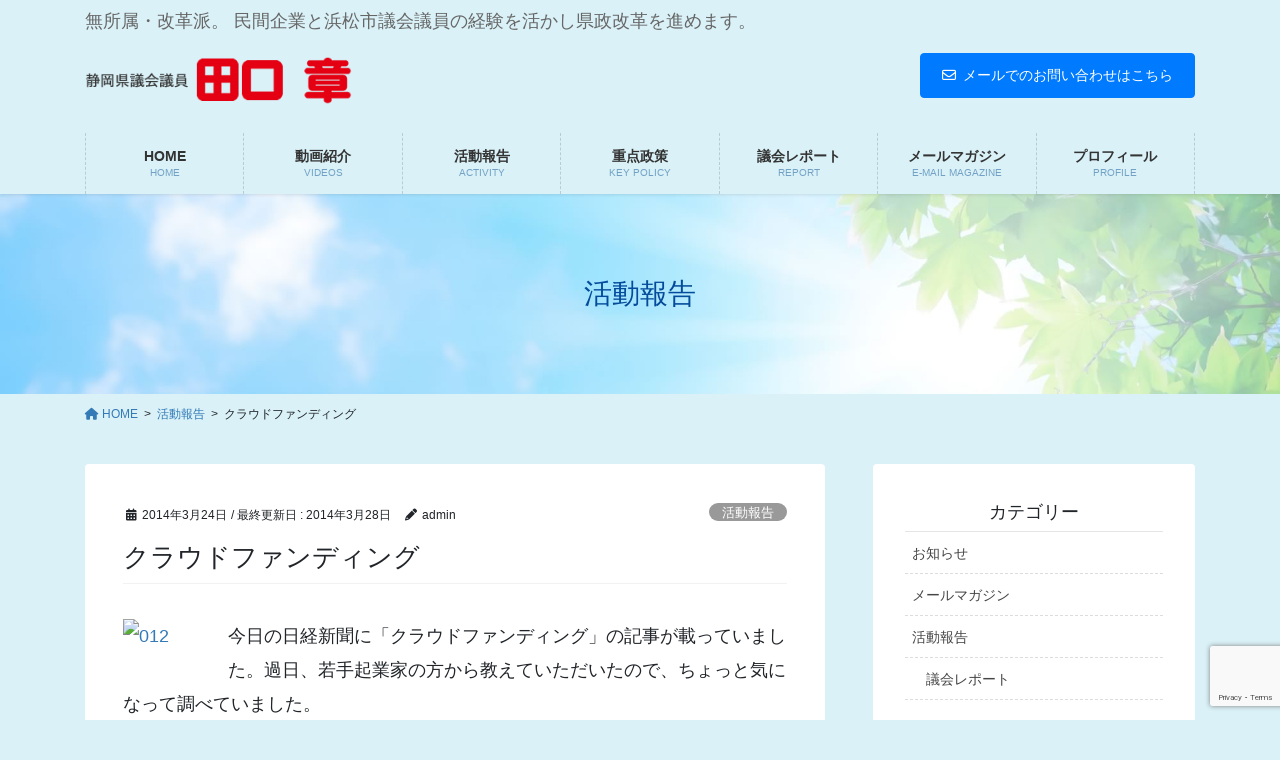

--- FILE ---
content_type: text/html; charset=UTF-8
request_url: https://a-taguchi.com/2014/03/24/%E3%82%AF%E3%83%A9%E3%82%A6%E3%83%89%E3%83%95%E3%82%A1%E3%83%B3%E3%83%87%E3%82%A3%E3%83%B3%E3%82%B0/
body_size: 62744
content:
<!DOCTYPE html>
<html lang="ja">
<head>
<meta charset="utf-8">
<meta http-equiv="X-UA-Compatible" content="IE=edge">
<meta name="viewport" content="width=device-width, initial-scale=1">
<!-- Google tag (gtag.js) --><script async src="https://www.googletagmanager.com/gtag/js?id=UA-38887812-1"></script><script>window.dataLayer = window.dataLayer || [];function gtag(){dataLayer.push(arguments);}gtag('js', new Date());gtag('config', 'UA-38887812-1');</script>
<title>クラウドファンディング | 田口 章 オフィシャルサイト</title>
<meta name='robots' content='max-image-preview:large' />
<link rel="alternate" type="application/rss+xml" title="田口 章 オフィシャルサイト &raquo; フィード" href="https://a-taguchi.com/feed/" />
<meta name="description" content="今日の日経新聞に「クラウドファンディング」の記事が載っていました。過日、若手起業家の方から教えていただいたので、ちょっと気になって調べていました。「ファンド」については、2年ほど前、岡山県西粟倉村の視察で活用事例を初めて知りました。★ファンドを利用した森林再生（2012.5.29のブログ）そのときも自治体の資金調達の新たな手法と感じましたが、すでにインターネットを使って、幅広く個人からの出資を募るようになっているんですね～。さらに政治家が「クラ" /><script type="text/javascript">
window._wpemojiSettings = {"baseUrl":"https:\/\/s.w.org\/images\/core\/emoji\/14.0.0\/72x72\/","ext":".png","svgUrl":"https:\/\/s.w.org\/images\/core\/emoji\/14.0.0\/svg\/","svgExt":".svg","source":{"concatemoji":"https:\/\/a-taguchi.com\/wp\/wp-includes\/js\/wp-emoji-release.min.js?ver=6.3.7"}};
/*! This file is auto-generated */
!function(i,n){var o,s,e;function c(e){try{var t={supportTests:e,timestamp:(new Date).valueOf()};sessionStorage.setItem(o,JSON.stringify(t))}catch(e){}}function p(e,t,n){e.clearRect(0,0,e.canvas.width,e.canvas.height),e.fillText(t,0,0);var t=new Uint32Array(e.getImageData(0,0,e.canvas.width,e.canvas.height).data),r=(e.clearRect(0,0,e.canvas.width,e.canvas.height),e.fillText(n,0,0),new Uint32Array(e.getImageData(0,0,e.canvas.width,e.canvas.height).data));return t.every(function(e,t){return e===r[t]})}function u(e,t,n){switch(t){case"flag":return n(e,"\ud83c\udff3\ufe0f\u200d\u26a7\ufe0f","\ud83c\udff3\ufe0f\u200b\u26a7\ufe0f")?!1:!n(e,"\ud83c\uddfa\ud83c\uddf3","\ud83c\uddfa\u200b\ud83c\uddf3")&&!n(e,"\ud83c\udff4\udb40\udc67\udb40\udc62\udb40\udc65\udb40\udc6e\udb40\udc67\udb40\udc7f","\ud83c\udff4\u200b\udb40\udc67\u200b\udb40\udc62\u200b\udb40\udc65\u200b\udb40\udc6e\u200b\udb40\udc67\u200b\udb40\udc7f");case"emoji":return!n(e,"\ud83e\udef1\ud83c\udffb\u200d\ud83e\udef2\ud83c\udfff","\ud83e\udef1\ud83c\udffb\u200b\ud83e\udef2\ud83c\udfff")}return!1}function f(e,t,n){var r="undefined"!=typeof WorkerGlobalScope&&self instanceof WorkerGlobalScope?new OffscreenCanvas(300,150):i.createElement("canvas"),a=r.getContext("2d",{willReadFrequently:!0}),o=(a.textBaseline="top",a.font="600 32px Arial",{});return e.forEach(function(e){o[e]=t(a,e,n)}),o}function t(e){var t=i.createElement("script");t.src=e,t.defer=!0,i.head.appendChild(t)}"undefined"!=typeof Promise&&(o="wpEmojiSettingsSupports",s=["flag","emoji"],n.supports={everything:!0,everythingExceptFlag:!0},e=new Promise(function(e){i.addEventListener("DOMContentLoaded",e,{once:!0})}),new Promise(function(t){var n=function(){try{var e=JSON.parse(sessionStorage.getItem(o));if("object"==typeof e&&"number"==typeof e.timestamp&&(new Date).valueOf()<e.timestamp+604800&&"object"==typeof e.supportTests)return e.supportTests}catch(e){}return null}();if(!n){if("undefined"!=typeof Worker&&"undefined"!=typeof OffscreenCanvas&&"undefined"!=typeof URL&&URL.createObjectURL&&"undefined"!=typeof Blob)try{var e="postMessage("+f.toString()+"("+[JSON.stringify(s),u.toString(),p.toString()].join(",")+"));",r=new Blob([e],{type:"text/javascript"}),a=new Worker(URL.createObjectURL(r),{name:"wpTestEmojiSupports"});return void(a.onmessage=function(e){c(n=e.data),a.terminate(),t(n)})}catch(e){}c(n=f(s,u,p))}t(n)}).then(function(e){for(var t in e)n.supports[t]=e[t],n.supports.everything=n.supports.everything&&n.supports[t],"flag"!==t&&(n.supports.everythingExceptFlag=n.supports.everythingExceptFlag&&n.supports[t]);n.supports.everythingExceptFlag=n.supports.everythingExceptFlag&&!n.supports.flag,n.DOMReady=!1,n.readyCallback=function(){n.DOMReady=!0}}).then(function(){return e}).then(function(){var e;n.supports.everything||(n.readyCallback(),(e=n.source||{}).concatemoji?t(e.concatemoji):e.wpemoji&&e.twemoji&&(t(e.twemoji),t(e.wpemoji)))}))}((window,document),window._wpemojiSettings);
</script>
<style type="text/css">
img.wp-smiley,
img.emoji {
	display: inline !important;
	border: none !important;
	box-shadow: none !important;
	height: 1em !important;
	width: 1em !important;
	margin: 0 0.07em !important;
	vertical-align: -0.1em !important;
	background: none !important;
	padding: 0 !important;
}
</style>
	<link rel='stylesheet' id='vkExUnit_common_style-css' href='https://a-taguchi.com/wp/wp-content/plugins/vk-all-in-one-expansion-unit/assets/css/vkExUnit_style.css?ver=9.97.0.1' type='text/css' media='all' />
<style id='vkExUnit_common_style-inline-css' type='text/css'>
.veu_promotion-alert__content--text { border: 1px solid rgba(0,0,0,0.125); padding: 0.5em 1em; border-radius: var(--vk-size-radius); margin-bottom: var(--vk-margin-block-bottom); font-size: 0.875rem; } /* Alert Content部分に段落タグを入れた場合に最後の段落の余白を0にする */ .veu_promotion-alert__content--text p:last-of-type{ margin-bottom:0; margin-top: 0; }
:root {--ver_page_top_button_url:url(https://a-taguchi.com/wp/wp-content/plugins/vk-all-in-one-expansion-unit/assets/images/to-top-btn-icon.svg);}@font-face {font-weight: normal;font-style: normal;font-family: "vk_sns";src: url("https://a-taguchi.com/wp/wp-content/plugins/vk-all-in-one-expansion-unit/inc/sns/icons/fonts/vk_sns.eot?-bq20cj");src: url("https://a-taguchi.com/wp/wp-content/plugins/vk-all-in-one-expansion-unit/inc/sns/icons/fonts/vk_sns.eot?#iefix-bq20cj") format("embedded-opentype"),url("https://a-taguchi.com/wp/wp-content/plugins/vk-all-in-one-expansion-unit/inc/sns/icons/fonts/vk_sns.woff?-bq20cj") format("woff"),url("https://a-taguchi.com/wp/wp-content/plugins/vk-all-in-one-expansion-unit/inc/sns/icons/fonts/vk_sns.ttf?-bq20cj") format("truetype"),url("https://a-taguchi.com/wp/wp-content/plugins/vk-all-in-one-expansion-unit/inc/sns/icons/fonts/vk_sns.svg?-bq20cj#vk_sns") format("svg");}
</style>
<link rel='stylesheet' id='wp-block-library-css' href='https://a-taguchi.com/wp/wp-includes/css/dist/block-library/style.min.css?ver=6.3.7' type='text/css' media='all' />
<style id='wp-block-library-inline-css' type='text/css'>
/* VK Color Palettes */
</style>
<style id='js-archive-list-archive-widget-style-inline-css' type='text/css'>
/*!***************************************************************************************************************************************************************************************************************************************!*\
  !*** css ./node_modules/css-loader/dist/cjs.js??ruleSet[1].rules[4].use[1]!./node_modules/postcss-loader/dist/cjs.js??ruleSet[1].rules[4].use[2]!./node_modules/sass-loader/dist/cjs.js??ruleSet[1].rules[4].use[3]!./src/style.scss ***!
  \***************************************************************************************************************************************************************************************************************************************/
@charset "UTF-8";
/**
 * The following styles get applied both on the front of your site
 * and in the editor.
 *
 * Replace them with your own styles or remove the file completely.
 */
.js-archive-list a,
.js-archive-list a:focus,
.js-archive-list a:hover {
  text-decoration: none;
}
.js-archive-list .loading {
  display: inline-block;
  padding-left: 5px;
  vertical-align: middle;
  width: 25px;
}

.jal-hide {
  display: none;
}

.widget_jaw_widget ul.jaw_widget,
ul.jaw_widget ul,
body .wp-block-js-archive-list-archive-widget ul.jaw_widget,
body .wp-block-js-archive-list-archive-widget ul.jaw_widget ul,
body ul.jaw_widget {
  list-style: none;
  margin-left: 0;
  padding-left: 0;
}

.widget_jaw_widget ul.jaw_widget li,
.wp-block-js-archive-list-archive-widget ul.jaw_widget li,
.jaw_widget ul li {
  padding-left: 1rem;
  list-style: none;
}
.widget_jaw_widget ul.jaw_widget li::before,
.wp-block-js-archive-list-archive-widget ul.jaw_widget li::before,
.jaw_widget ul li::before {
  content: "";
}
.widget_jaw_widget ul.jaw_widget li .post-date,
.wp-block-js-archive-list-archive-widget ul.jaw_widget li .post-date,
.jaw_widget ul li .post-date {
  padding-left: 5px;
}
.widget_jaw_widget ul.jaw_widget li .post-date::before,
.wp-block-js-archive-list-archive-widget ul.jaw_widget li .post-date::before,
.jaw_widget ul li .post-date::before {
  content: "—";
  padding-right: 5px;
}

/** Bullet's padding **/
.jaw_symbol {
  margin-right: 0.5rem;
}

/*# sourceMappingURL=style-index.css.map*/
</style>
<link rel='stylesheet' id='vk-blocks/blog_card-css' href='https://a-taguchi.com/wp/wp-content/plugins/vk-blocks-pro/build/_pro/blog-card/style.css?ver=1.62.0.0' type='text/css' media='all' />
<link rel='stylesheet' id='vk-blocks/blog_card_excerpt-css' href='https://a-taguchi.com/wp/wp-content/plugins/vk-blocks-pro/build/_pro/blog-card-excerpt/style.css?ver=1.62.0.0' type='text/css' media='all' />
<style id='classic-theme-styles-inline-css' type='text/css'>
/*! This file is auto-generated */
.wp-block-button__link{color:#fff;background-color:#32373c;border-radius:9999px;box-shadow:none;text-decoration:none;padding:calc(.667em + 2px) calc(1.333em + 2px);font-size:1.125em}.wp-block-file__button{background:#32373c;color:#fff;text-decoration:none}
</style>
<style id='global-styles-inline-css' type='text/css'>
body{--wp--preset--color--black: #000000;--wp--preset--color--cyan-bluish-gray: #abb8c3;--wp--preset--color--white: #ffffff;--wp--preset--color--pale-pink: #f78da7;--wp--preset--color--vivid-red: #cf2e2e;--wp--preset--color--luminous-vivid-orange: #ff6900;--wp--preset--color--luminous-vivid-amber: #fcb900;--wp--preset--color--light-green-cyan: #7bdcb5;--wp--preset--color--vivid-green-cyan: #00d084;--wp--preset--color--pale-cyan-blue: #8ed1fc;--wp--preset--color--vivid-cyan-blue: #0693e3;--wp--preset--color--vivid-purple: #9b51e0;--wp--preset--gradient--vivid-cyan-blue-to-vivid-purple: linear-gradient(135deg,rgba(6,147,227,1) 0%,rgb(155,81,224) 100%);--wp--preset--gradient--light-green-cyan-to-vivid-green-cyan: linear-gradient(135deg,rgb(122,220,180) 0%,rgb(0,208,130) 100%);--wp--preset--gradient--luminous-vivid-amber-to-luminous-vivid-orange: linear-gradient(135deg,rgba(252,185,0,1) 0%,rgba(255,105,0,1) 100%);--wp--preset--gradient--luminous-vivid-orange-to-vivid-red: linear-gradient(135deg,rgba(255,105,0,1) 0%,rgb(207,46,46) 100%);--wp--preset--gradient--very-light-gray-to-cyan-bluish-gray: linear-gradient(135deg,rgb(238,238,238) 0%,rgb(169,184,195) 100%);--wp--preset--gradient--cool-to-warm-spectrum: linear-gradient(135deg,rgb(74,234,220) 0%,rgb(151,120,209) 20%,rgb(207,42,186) 40%,rgb(238,44,130) 60%,rgb(251,105,98) 80%,rgb(254,248,76) 100%);--wp--preset--gradient--blush-light-purple: linear-gradient(135deg,rgb(255,206,236) 0%,rgb(152,150,240) 100%);--wp--preset--gradient--blush-bordeaux: linear-gradient(135deg,rgb(254,205,165) 0%,rgb(254,45,45) 50%,rgb(107,0,62) 100%);--wp--preset--gradient--luminous-dusk: linear-gradient(135deg,rgb(255,203,112) 0%,rgb(199,81,192) 50%,rgb(65,88,208) 100%);--wp--preset--gradient--pale-ocean: linear-gradient(135deg,rgb(255,245,203) 0%,rgb(182,227,212) 50%,rgb(51,167,181) 100%);--wp--preset--gradient--electric-grass: linear-gradient(135deg,rgb(202,248,128) 0%,rgb(113,206,126) 100%);--wp--preset--gradient--midnight: linear-gradient(135deg,rgb(2,3,129) 0%,rgb(40,116,252) 100%);--wp--preset--font-size--small: 13px;--wp--preset--font-size--medium: 20px;--wp--preset--font-size--large: 36px;--wp--preset--font-size--x-large: 42px;--wp--preset--spacing--20: 0.44rem;--wp--preset--spacing--30: 0.67rem;--wp--preset--spacing--40: 1rem;--wp--preset--spacing--50: 1.5rem;--wp--preset--spacing--60: 2.25rem;--wp--preset--spacing--70: 3.38rem;--wp--preset--spacing--80: 5.06rem;--wp--preset--shadow--natural: 6px 6px 9px rgba(0, 0, 0, 0.2);--wp--preset--shadow--deep: 12px 12px 50px rgba(0, 0, 0, 0.4);--wp--preset--shadow--sharp: 6px 6px 0px rgba(0, 0, 0, 0.2);--wp--preset--shadow--outlined: 6px 6px 0px -3px rgba(255, 255, 255, 1), 6px 6px rgba(0, 0, 0, 1);--wp--preset--shadow--crisp: 6px 6px 0px rgba(0, 0, 0, 1);}:where(.is-layout-flex){gap: 0.5em;}:where(.is-layout-grid){gap: 0.5em;}body .is-layout-flow > .alignleft{float: left;margin-inline-start: 0;margin-inline-end: 2em;}body .is-layout-flow > .alignright{float: right;margin-inline-start: 2em;margin-inline-end: 0;}body .is-layout-flow > .aligncenter{margin-left: auto !important;margin-right: auto !important;}body .is-layout-constrained > .alignleft{float: left;margin-inline-start: 0;margin-inline-end: 2em;}body .is-layout-constrained > .alignright{float: right;margin-inline-start: 2em;margin-inline-end: 0;}body .is-layout-constrained > .aligncenter{margin-left: auto !important;margin-right: auto !important;}body .is-layout-constrained > :where(:not(.alignleft):not(.alignright):not(.alignfull)){max-width: var(--wp--style--global--content-size);margin-left: auto !important;margin-right: auto !important;}body .is-layout-constrained > .alignwide{max-width: var(--wp--style--global--wide-size);}body .is-layout-flex{display: flex;}body .is-layout-flex{flex-wrap: wrap;align-items: center;}body .is-layout-flex > *{margin: 0;}body .is-layout-grid{display: grid;}body .is-layout-grid > *{margin: 0;}:where(.wp-block-columns.is-layout-flex){gap: 2em;}:where(.wp-block-columns.is-layout-grid){gap: 2em;}:where(.wp-block-post-template.is-layout-flex){gap: 1.25em;}:where(.wp-block-post-template.is-layout-grid){gap: 1.25em;}.has-black-color{color: var(--wp--preset--color--black) !important;}.has-cyan-bluish-gray-color{color: var(--wp--preset--color--cyan-bluish-gray) !important;}.has-white-color{color: var(--wp--preset--color--white) !important;}.has-pale-pink-color{color: var(--wp--preset--color--pale-pink) !important;}.has-vivid-red-color{color: var(--wp--preset--color--vivid-red) !important;}.has-luminous-vivid-orange-color{color: var(--wp--preset--color--luminous-vivid-orange) !important;}.has-luminous-vivid-amber-color{color: var(--wp--preset--color--luminous-vivid-amber) !important;}.has-light-green-cyan-color{color: var(--wp--preset--color--light-green-cyan) !important;}.has-vivid-green-cyan-color{color: var(--wp--preset--color--vivid-green-cyan) !important;}.has-pale-cyan-blue-color{color: var(--wp--preset--color--pale-cyan-blue) !important;}.has-vivid-cyan-blue-color{color: var(--wp--preset--color--vivid-cyan-blue) !important;}.has-vivid-purple-color{color: var(--wp--preset--color--vivid-purple) !important;}.has-black-background-color{background-color: var(--wp--preset--color--black) !important;}.has-cyan-bluish-gray-background-color{background-color: var(--wp--preset--color--cyan-bluish-gray) !important;}.has-white-background-color{background-color: var(--wp--preset--color--white) !important;}.has-pale-pink-background-color{background-color: var(--wp--preset--color--pale-pink) !important;}.has-vivid-red-background-color{background-color: var(--wp--preset--color--vivid-red) !important;}.has-luminous-vivid-orange-background-color{background-color: var(--wp--preset--color--luminous-vivid-orange) !important;}.has-luminous-vivid-amber-background-color{background-color: var(--wp--preset--color--luminous-vivid-amber) !important;}.has-light-green-cyan-background-color{background-color: var(--wp--preset--color--light-green-cyan) !important;}.has-vivid-green-cyan-background-color{background-color: var(--wp--preset--color--vivid-green-cyan) !important;}.has-pale-cyan-blue-background-color{background-color: var(--wp--preset--color--pale-cyan-blue) !important;}.has-vivid-cyan-blue-background-color{background-color: var(--wp--preset--color--vivid-cyan-blue) !important;}.has-vivid-purple-background-color{background-color: var(--wp--preset--color--vivid-purple) !important;}.has-black-border-color{border-color: var(--wp--preset--color--black) !important;}.has-cyan-bluish-gray-border-color{border-color: var(--wp--preset--color--cyan-bluish-gray) !important;}.has-white-border-color{border-color: var(--wp--preset--color--white) !important;}.has-pale-pink-border-color{border-color: var(--wp--preset--color--pale-pink) !important;}.has-vivid-red-border-color{border-color: var(--wp--preset--color--vivid-red) !important;}.has-luminous-vivid-orange-border-color{border-color: var(--wp--preset--color--luminous-vivid-orange) !important;}.has-luminous-vivid-amber-border-color{border-color: var(--wp--preset--color--luminous-vivid-amber) !important;}.has-light-green-cyan-border-color{border-color: var(--wp--preset--color--light-green-cyan) !important;}.has-vivid-green-cyan-border-color{border-color: var(--wp--preset--color--vivid-green-cyan) !important;}.has-pale-cyan-blue-border-color{border-color: var(--wp--preset--color--pale-cyan-blue) !important;}.has-vivid-cyan-blue-border-color{border-color: var(--wp--preset--color--vivid-cyan-blue) !important;}.has-vivid-purple-border-color{border-color: var(--wp--preset--color--vivid-purple) !important;}.has-vivid-cyan-blue-to-vivid-purple-gradient-background{background: var(--wp--preset--gradient--vivid-cyan-blue-to-vivid-purple) !important;}.has-light-green-cyan-to-vivid-green-cyan-gradient-background{background: var(--wp--preset--gradient--light-green-cyan-to-vivid-green-cyan) !important;}.has-luminous-vivid-amber-to-luminous-vivid-orange-gradient-background{background: var(--wp--preset--gradient--luminous-vivid-amber-to-luminous-vivid-orange) !important;}.has-luminous-vivid-orange-to-vivid-red-gradient-background{background: var(--wp--preset--gradient--luminous-vivid-orange-to-vivid-red) !important;}.has-very-light-gray-to-cyan-bluish-gray-gradient-background{background: var(--wp--preset--gradient--very-light-gray-to-cyan-bluish-gray) !important;}.has-cool-to-warm-spectrum-gradient-background{background: var(--wp--preset--gradient--cool-to-warm-spectrum) !important;}.has-blush-light-purple-gradient-background{background: var(--wp--preset--gradient--blush-light-purple) !important;}.has-blush-bordeaux-gradient-background{background: var(--wp--preset--gradient--blush-bordeaux) !important;}.has-luminous-dusk-gradient-background{background: var(--wp--preset--gradient--luminous-dusk) !important;}.has-pale-ocean-gradient-background{background: var(--wp--preset--gradient--pale-ocean) !important;}.has-electric-grass-gradient-background{background: var(--wp--preset--gradient--electric-grass) !important;}.has-midnight-gradient-background{background: var(--wp--preset--gradient--midnight) !important;}.has-small-font-size{font-size: var(--wp--preset--font-size--small) !important;}.has-medium-font-size{font-size: var(--wp--preset--font-size--medium) !important;}.has-large-font-size{font-size: var(--wp--preset--font-size--large) !important;}.has-x-large-font-size{font-size: var(--wp--preset--font-size--x-large) !important;}
.wp-block-navigation a:where(:not(.wp-element-button)){color: inherit;}
:where(.wp-block-post-template.is-layout-flex){gap: 1.25em;}:where(.wp-block-post-template.is-layout-grid){gap: 1.25em;}
:where(.wp-block-columns.is-layout-flex){gap: 2em;}:where(.wp-block-columns.is-layout-grid){gap: 2em;}
.wp-block-pullquote{font-size: 1.5em;line-height: 1.6;}
</style>
<link rel='stylesheet' id='contact-form-7-css' href='https://a-taguchi.com/wp/wp-content/plugins/contact-form-7/includes/css/styles.css?ver=5.9.3' type='text/css' media='all' />
<link rel='stylesheet' id='veu-cta-css' href='https://a-taguchi.com/wp/wp-content/plugins/vk-all-in-one-expansion-unit/inc/call-to-action/package/assets/css/style.css?ver=9.97.0.1' type='text/css' media='all' />
<link rel='stylesheet' id='vk-swiper-style-css' href='https://a-taguchi.com/wp/wp-content/plugins/vk-blocks-pro/vendor/vektor-inc/vk-swiper/src/assets/css/swiper-bundle.min.css?ver=9.3.2' type='text/css' media='all' />
<link rel='stylesheet' id='bootstrap-4-style-css' href='https://a-taguchi.com/wp/wp-content/themes/lightning-pro/library/bootstrap-4/css/bootstrap.min.css?ver=4.5.0' type='text/css' media='all' />
<link rel='stylesheet' id='lightning-common-style-css' href='https://a-taguchi.com/wp/wp-content/themes/lightning-pro/assets/css/common.css?ver=8.17.2' type='text/css' media='all' />
<style id='lightning-common-style-inline-css' type='text/css'>
/* vk-mobile-nav */:root {--vk-mobile-nav-menu-btn-bg-src: url("https://a-taguchi.com/wp/wp-content/themes/lightning-pro/inc/vk-mobile-nav/package/images/vk-menu-btn-black.svg");--vk-mobile-nav-menu-btn-close-bg-src: url("https://a-taguchi.com/wp/wp-content/themes/lightning-pro/inc/vk-mobile-nav/package/images/vk-menu-close-black.svg");--vk-menu-acc-icon-open-black-bg-src: url("https://a-taguchi.com/wp/wp-content/themes/lightning-pro/inc/vk-mobile-nav/package/images/vk-menu-acc-icon-open-black.svg");--vk-menu-acc-icon-open-white-bg-src: url("https://a-taguchi.com/wp/wp-content/themes/lightning-pro/inc/vk-mobile-nav/package/images/vk-menu-acc-icon-open-white.svg");--vk-menu-acc-icon-close-black-bg-src: url("https://a-taguchi.com/wp/wp-content/themes/lightning-pro/inc/vk-mobile-nav/package/images/vk-menu-close-black.svg");--vk-menu-acc-icon-close-white-bg-src: url("https://a-taguchi.com/wp/wp-content/themes/lightning-pro/inc/vk-mobile-nav/package/images/vk-menu-close-white.svg");}
</style>
<link rel='stylesheet' id='lightning-design-style-css' href='https://a-taguchi.com/wp/wp-content/plugins/lightning-skin-pale/bs4/css/style.css?ver=8.2.2' type='text/css' media='all' />
<style id='lightning-design-style-inline-css' type='text/css'>
a { color:#337ab7; }
/* page header */:root{--vk-page-header-url : url(https://a-taguchi.com/wp/wp-content/uploads/2020/03/header_bg.jpg);}@media ( max-width:575.98px ){:root{--vk-page-header-url : url(https://a-taguchi.com/wp/wp-content/uploads/2020/03/header_bg.jpg);}}.page-header{ position:relative;color:#044b9b;text-align:center;background: var(--vk-page-header-url, url(https://a-taguchi.com/wp/wp-content/uploads/2020/03/header_bg.jpg) ) no-repeat 50% center;background-size: cover;}
.vk-campaign-text{background:#eab010;color:#fff;}.vk-campaign-text_btn,.vk-campaign-text_btn:link,.vk-campaign-text_btn:visited,.vk-campaign-text_btn:focus,.vk-campaign-text_btn:active{background:#fff;color:#4c4c4c;}a.vk-campaign-text_btn:hover{background:#eab010;color:#fff;}.vk-campaign-text_link,.vk-campaign-text_link:link,.vk-campaign-text_link:hover,.vk-campaign-text_link:visited,.vk-campaign-text_link:active,.vk-campaign-text_link:focus{color:#fff;}
</style>
<link rel='stylesheet' id='vk-font-awesome-css' href='https://a-taguchi.com/wp/wp-content/themes/lightning-pro/vendor/vektor-inc/font-awesome-versions/src/versions/6/css/all.min.css?ver=6.1.0' type='text/css' media='all' />
<link rel='stylesheet' id='vk-blocks-build-css-css' href='https://a-taguchi.com/wp/wp-content/plugins/vk-blocks-pro/build/block-build.css?ver=1.62.0.0' type='text/css' media='all' />
<style id='vk-blocks-build-css-inline-css' type='text/css'>
:root {--vk_flow-arrow: url(https://a-taguchi.com/wp/wp-content/plugins/vk-blocks-pro/inc/vk-blocks/images/arrow_bottom.svg);--vk_image-mask-wave01: url(https://a-taguchi.com/wp/wp-content/plugins/vk-blocks-pro/inc/vk-blocks/images/wave01.svg);--vk_image-mask-wave02: url(https://a-taguchi.com/wp/wp-content/plugins/vk-blocks-pro/inc/vk-blocks/images/wave02.svg);--vk_image-mask-wave03: url(https://a-taguchi.com/wp/wp-content/plugins/vk-blocks-pro/inc/vk-blocks/images/wave03.svg);--vk_image-mask-wave04: url(https://a-taguchi.com/wp/wp-content/plugins/vk-blocks-pro/inc/vk-blocks/images/wave04.svg);}

	:root {

		--vk-balloon-border-width:1px;

		--vk-balloon-speech-offset:-12px;
	}
	
</style>
<link rel='stylesheet' id='lightning-late-load-style-css' href='https://a-taguchi.com/wp/wp-content/plugins/lightning-skin-pale/bs4/css/style-late.css?ver=8.2.2' type='text/css' media='all' />
<link rel='stylesheet' id='lightning-theme-style-css' href='https://a-taguchi.com/wp/wp-content/themes/lightning-pro-child/style.css?ver=8.17.2' type='text/css' media='all' />
<link rel='stylesheet' id='lightning-pale-icons-css' href='https://a-taguchi.com/wp/wp-content/plugins/lightning-skin-pale/icons/style.css?ver=8.2.2' type='text/css' media='all' />
<script type='text/javascript' src='https://a-taguchi.com/wp/wp-includes/js/jquery/jquery.min.js?ver=3.7.0' id='jquery-core-js'></script>
<script type='text/javascript' src='https://a-taguchi.com/wp/wp-includes/js/jquery/jquery-migrate.min.js?ver=3.4.1' id='jquery-migrate-js'></script>
<link rel="https://api.w.org/" href="https://a-taguchi.com/wp-json/" /><link rel="alternate" type="application/json" href="https://a-taguchi.com/wp-json/wp/v2/posts/475" /><link rel="EditURI" type="application/rsd+xml" title="RSD" href="https://a-taguchi.com/wp/xmlrpc.php?rsd" />
<meta name="generator" content="WordPress 6.3.7" />
<link rel="canonical" href="https://a-taguchi.com/2014/03/24/%e3%82%af%e3%83%a9%e3%82%a6%e3%83%89%e3%83%95%e3%82%a1%e3%83%b3%e3%83%87%e3%82%a3%e3%83%b3%e3%82%b0/" />
<link rel='shortlink' href='https://a-taguchi.com/?p=475' />
<link rel="alternate" type="application/json+oembed" href="https://a-taguchi.com/wp-json/oembed/1.0/embed?url=https%3A%2F%2Fa-taguchi.com%2F2014%2F03%2F24%2F%25e3%2582%25af%25e3%2583%25a9%25e3%2582%25a6%25e3%2583%2589%25e3%2583%2595%25e3%2582%25a1%25e3%2583%25b3%25e3%2583%2587%25e3%2582%25a3%25e3%2583%25b3%25e3%2582%25b0%2F" />
<link rel="alternate" type="text/xml+oembed" href="https://a-taguchi.com/wp-json/oembed/1.0/embed?url=https%3A%2F%2Fa-taguchi.com%2F2014%2F03%2F24%2F%25e3%2582%25af%25e3%2583%25a9%25e3%2582%25a6%25e3%2583%2589%25e3%2583%2595%25e3%2582%25a1%25e3%2583%25b3%25e3%2583%2587%25e3%2582%25a3%25e3%2583%25b3%25e3%2582%25b0%2F&#038;format=xml" />
<style id="lightning-color-custom-for-plugins" type="text/css">/* ltg theme common */.color_key_bg,.color_key_bg_hover:hover{background-color: #337ab7;}.color_key_txt,.color_key_txt_hover:hover{color: #337ab7;}.color_key_border,.color_key_border_hover:hover{border-color: #337ab7;}.color_key_dark_bg,.color_key_dark_bg_hover:hover{background-color: #2e6da4;}.color_key_dark_txt,.color_key_dark_txt_hover:hover{color: #2e6da4;}.color_key_dark_border,.color_key_dark_border_hover:hover{border-color: #2e6da4;}</style><style id="lightning-pale-custom" type="text/css">/* Pale custom */h2,.h2 { border-top-color: #2e6da4; }h3,.h3,.veu_card .veu_card_title { border-left-color:#2e6da4; }h4,.h4 { border-bottom-color:#2e6da4; }ul.page-numbers li span.page-numbers.current,.page-link dl .post-page-numbers.current { background-color:#2e6da4; }ul.gMenu>li>a:before,.navbar-brand a:hover,.veu_pageList_ancestor ul.pageList a:hover,.nav>li>a:focus, .nav>li>a:hover,.subSection li a:hover,.subSection li.current-cat>a,.subSection li.current_page_item>a {color: #2e6da4;}.media .media-body .media-heading a:hover { color: #2e6da4; }ul.page-numbers li span.page-numbers.current { background-color:#2e6da4; }.pager li > a { border-color:#2e6da4; color:#2e6da4; }.pager li > a:hover { background-color:#2e6da4; color:#fff; }dl dt:before { color:#2e6da4; }dl.veu_qaItem dt:before{background-color: #2e6da4;}dl.veu_qaItem dd:before {border-color: #2e6da4;color: #2e6da4;}.page-header { background-color:#2e6da4; }.veu_pageList_ancestor ul.pageList .current_page_item>a,.veu_leadTxt,.entry-body .leadTxt,.veu_color_txt_key {color:#2e6da4;}.veu_adminEdit .btn-default {color: #2e6da4;border-color:#2e6da4;}.veu_3prArea .linkurl a:focus,.veu_3prArea .linkurl a:hover,.btn-primary:focus,.btn-primary:hover {border-color: #2e6da4;background-color: #2e6da4;}.btn-default{border-color: #2e6da4;color: #2e6da4;}.btn-default:focus,.btn-default:hover{border-color:#2e6da4;background-color:#2e6da4;}.page_top_btn {box-shadow: 0 0 0 1px #2e6da4;background-color:#2e6da4;　}@media (min-width: 992px){ul.gMenu > li .gMenu_description { color: #2e6da4; }ul.gMenu > li:hover > a .gMenu_description,ul.gMenu > li.current-post-ancestor > a .gMenu_description,ul.gMenu > li.current-menu-item > a .gMenu_description,ul.gMenu > li.current-menu-parent > a .gMenu_description,ul.gMenu > li.current-menu-ancestor > a .gMenu_description,ul.gMenu > li.current_page_parent > a .gMenu_description,ul.gMenu > li.current_page_ancestor > a .gMenu_description { color: #2e6da4; }ul.gMenu a:hover { color: #2e6da4; }ul.gMenu > li > ul.sub-menu { background-color:#2e6da4 }ul.gMenu > li > ul.sub-menu li a{ border-bottom:1px solid #2e6da4; }ul.gMenu > li > ul.sub-menu li a {background-color: #2e6da4;}ul.gMenu > li > ul.sub-menu li a:hover{ background-color: #2e6da4;}}@media (min-width: 768px){ul.gMenu > li > a:hover .gMenu_description { color: #2e6da4; }}@media (max-width: 992px){ul.gMenu>li .sub-menu li a:before,.vk-mobile-nav nav ul li a:before,.vk-mobile-nav nav ul li .sub-menu li a:before { color: #2e6da4; }}.siteContent .btn-default:after { border-color: #2e6da4;}.siteContent .btn-primary,.siteContent a:after.btn-primary{ border-color: #2e6da4;}.siteContent .btn-primar:hover{ border-color: #2e6da4;}.siteContent .btn-primary:focus:after,.siteContent .btn-primary:hover:after { border-color:#2e6da4; }ul.page-numbers li span.page-numbers.current{ background-color:#2e6da4 }.pager li > a:hover{ background-color: #2e6da4; color: #fff; }.veu_3prArea .btn-default:after { color:#2e6da4; }.veu_sitemap .sitemap-col .link-list li a:hover { color: #2e6da4; }footer .widget_pages ul li a:hover,.widget_nav_menu ul li a:hover,.widget_archive ul li a:hover,.widget_categories ul li a:hover,.widget_recent_entries ul li a:hover{ color: #2e6da4; }.veu_newPosts ul.postList li .taxonomies a{ color:#2e6da4; border-color:#2e6da4; }.veu_newPosts ul.postList li .taxonomies a:hover{ background-color:#2e6da4; border-color:#2e6da4; }.mainSection .veu_newPosts.pt_0 .media-body .media-taxonomy a:hover{ color: #2e6da4; }.mainSection .veu_newPosts.pt_0 .media-body .media-taxonomy:after{ border-top: solid 1px #2e6da4; }.media .media-body .media-heading a:hover{ color: #2e6da4; }body, .header_scrolled .gMenu_outer, .gMenu_outer, .vk-mobile-nav.siteHeader{background-color:#d9f1f7;}:root {--g_nav_main_acc_icon_open_url:url(https://a-taguchi.com/wp/wp-content/themes/lightning-pro/inc/vk-mobile-nav/package/images/vk-menu-acc-icon-open-black.svg);--g_nav_main_acc_icon_close_url: url(https://a-taguchi.com/wp/wp-content/themes/lightning-pro/inc/vk-mobile-nav/package/images/vk-menu-close-black.svg);--g_nav_sub_acc_icon_open_url: url(https://a-taguchi.com/wp/wp-content/themes/lightning-pro/inc/vk-mobile-nav/package/images/vk-menu-acc-icon-open-white.svg);--g_nav_sub_acc_icon_close_url: url(https://a-taguchi.com/wp/wp-content/themes/lightning-pro/inc/vk-mobile-nav/package/images/vk-menu-close-white.svg);}</style><!-- Vipers Video Quicktags v6.6.0 | http://www.viper007bond.com/wordpress-plugins/vipers-video-quicktags/ -->
<style type="text/css">
.vvqbox { display: block; max-width: 100%; visibility: visible !important; margin: 10px auto; } .vvqbox img { max-width: 100%; height: 100%; } .vvqbox object { max-width: 100%; } 
</style>
<script type="text/javascript">
// <![CDATA[
	var vvqflashvars = {};
	var vvqparams = { wmode: "opaque", allowfullscreen: "true", allowscriptaccess: "always" };
	var vvqattributes = {};
	var vvqexpressinstall = "https://a-taguchi.com/wp/wp-content/plugins/vipers-video-quicktags/resources/expressinstall.swf";
// ]]>
</script>
<!-- [ VK All in One Expansion Unit OGP ] -->
<meta property="og:site_name" content="田口 章 オフィシャルサイト" />
<meta property="og:url" content="https://a-taguchi.com/2014/03/24/%e3%82%af%e3%83%a9%e3%82%a6%e3%83%89%e3%83%95%e3%82%a1%e3%83%b3%e3%83%87%e3%82%a3%e3%83%b3%e3%82%b0/" />
<meta property="og:title" content="クラウドファンディング | 田口 章 オフィシャルサイト" />
<meta property="og:description" content="今日の日経新聞に「クラウドファンディング」の記事が載っていました。過日、若手起業家の方から教えていただいたので、ちょっと気になって調べていました。「ファンド」については、2年ほど前、岡山県西粟倉村の視察で活用事例を初めて知りました。★ファンドを利用した森林再生（2012.5.29のブログ）そのときも自治体の資金調達の新たな手法と感じましたが、すでにインターネットを使って、幅広く個人からの出資を募るようになっているんですね～。さらに政治家が「クラ" />
<meta property="og:type" content="article" />
<!-- [ / VK All in One Expansion Unit OGP ] -->
<!-- [ VK All in One Expansion Unit twitter card ] -->
<meta name="twitter:card" content="summary_large_image">
<meta name="twitter:description" content="今日の日経新聞に「クラウドファンディング」の記事が載っていました。過日、若手起業家の方から教えていただいたので、ちょっと気になって調べていました。「ファンド」については、2年ほど前、岡山県西粟倉村の視察で活用事例を初めて知りました。★ファンドを利用した森林再生（2012.5.29のブログ）そのときも自治体の資金調達の新たな手法と感じましたが、すでにインターネットを使って、幅広く個人からの出資を募るようになっているんですね～。さらに政治家が「クラ">
<meta name="twitter:title" content="クラウドファンディング | 田口 章 オフィシャルサイト">
<meta name="twitter:url" content="https://a-taguchi.com/2014/03/24/%e3%82%af%e3%83%a9%e3%82%a6%e3%83%89%e3%83%95%e3%82%a1%e3%83%b3%e3%83%87%e3%82%a3%e3%83%b3%e3%82%b0/">
	<meta name="twitter:domain" content="a-taguchi.com">
	<!-- [ / VK All in One Expansion Unit twitter card ] -->
	<link rel="icon" href="https://a-taguchi.com/wp/wp-content/uploads/2020/03/cropped-taguchi_favicon2020-32x32.jpg" sizes="32x32" />
<link rel="icon" href="https://a-taguchi.com/wp/wp-content/uploads/2020/03/cropped-taguchi_favicon2020-192x192.jpg" sizes="192x192" />
<link rel="apple-touch-icon" href="https://a-taguchi.com/wp/wp-content/uploads/2020/03/cropped-taguchi_favicon2020-180x180.jpg" />
<meta name="msapplication-TileImage" content="https://a-taguchi.com/wp/wp-content/uploads/2020/03/cropped-taguchi_favicon2020-270x270.jpg" />
		<style type="text/css" id="wp-custom-css">
			/* 入力項目を見やすくする */
input.wpcf7-form-control.wpcf7-text,
textarea.wpcf7-form-control.wpcf7-textarea {
	width: 100%;
	padding: 8px 15px;
	margin-right: 10px;
	margin-top: 10px;
	border: 1px solid #d0d5d8;
	border-radius: 3px;
}		</style>
		<style type="text/css">/* VK CSS Customize */p { font-size:18px;}/* End VK CSS Customize */</style>
			<!-- [ VK All in One Expansion Unit Article Structure Data ] --><script type="application/ld+json">{"@context":"https://schema.org/","@type":"Article","headline":"クラウドファンディング","image":"","datePublished":"2014-03-24T22:10:09+09:00","dateModified":"2014-03-28T09:11:02+09:00","author":{"@type":"","name":"admin","url":"https://a-taguchi.com/","sameAs":""}}</script><!-- [ / VK All in One Expansion Unit Article Structure Data ] -->
</head>
<body class="post-template-default single single-post postid-475 single-format-standard post-name-%e3%82%af%e3%83%a9%e3%82%a6%e3%83%89%e3%83%95%e3%82%a1%e3%83%b3%e3%83%87%e3%82%a3%e3%83%b3%e3%82%b0 post-type-post vk-blocks bootstrap4 device-pc fa_v6_css">
<a class="skip-link screen-reader-text" href="#main">コンテンツに移動</a>
<a class="skip-link screen-reader-text" href="#vk-mobile-nav">ナビゲーションに移動</a>
<header class="siteHeader">
	<div class="headerTop" id="headerTop"><div class="container"><p class="headerTop_description">無所属・改革派。 民間企業と浜松市議会議員の経験を活かし県政改革を進めます。</p></div><!-- [ / .container ] --></div><!-- [ / #headerTop  ] -->	<div class="container siteHeadContainer">
		<div class="navbar-header">
						<p class="navbar-brand siteHeader_logo">
			<a href="https://a-taguchi.com/">
				<span><img src="https://a-taguchi.com/wp/wp-content/uploads/2020/03/site_logo2020_l.png" alt="田口 章 オフィシャルサイト" /></span>
			</a>
			</p>
			<div class="siteHeader_sub"><p class="contact_txt"></p><div class="contact_btn"><a href="https://a-taguchi.com/contact/" class="btn btn-primary"><i class="far fa-envelope"></i>メールでのお問い合わせはこちら</a></div></div>		</div>

					<div id="gMenu_outer" class="gMenu_outer">
				<nav class="menu-main-menu-container"><ul id="menu-main-menu" class="menu gMenu vk-menu-acc"><li id="menu-item-2483" class="menu-item menu-item-type-post_type menu-item-object-page menu-item-home"><a href="https://a-taguchi.com/"><strong class="gMenu_name">HOME</strong><span class="gMenu_description">HOME</span></a></li>
<li id="menu-item-2533" class="menu-item menu-item-type-custom menu-item-object-custom"><a href="https://a-taguchi.com/videos/"><strong class="gMenu_name">動画紹介</strong><span class="gMenu_description">VIDEOS</span></a></li>
<li id="menu-item-2614" class="menu-item menu-item-type-custom menu-item-object-custom"><a href="https://a-taguchi.com/category/activity/"><strong class="gMenu_name">活動報告</strong><span class="gMenu_description">ACTIVITY</span></a></li>
<li id="menu-item-2608" class="menu-item menu-item-type-post_type menu-item-object-page menu-item-has-children"><a href="https://a-taguchi.com/policy/"><strong class="gMenu_name">重点政策</strong><span class="gMenu_description">KEY POLICY</span></a>
<ul class="sub-menu">
	<li id="menu-item-3418" class="menu-item menu-item-type-post_type menu-item-object-page"><a href="https://a-taguchi.com/policy/policy2022/">政策提言-2023</a></li>
	<li id="menu-item-3488" class="menu-item menu-item-type-post_type menu-item-object-page"><a href="https://a-taguchi.com/policy/report2022/">活動報告-2022</a></li>
	<li id="menu-item-2485" class="menu-item menu-item-type-post_type menu-item-object-page"><a href="https://a-taguchi.com/policy/policy2019/">政策提言-2019</a></li>
	<li id="menu-item-2592" class="menu-item menu-item-type-post_type menu-item-object-page"><a href="https://a-taguchi.com/policy/policy2011/">政策提言-2011</a></li>
	<li id="menu-item-2591" class="menu-item menu-item-type-post_type menu-item-object-page"><a href="https://a-taguchi.com/policy/policy2015/">政策提言-2015</a></li>
</ul>
</li>
<li id="menu-item-2689" class="menu-item menu-item-type-custom menu-item-object-custom"><a href="https://a-taguchi.com/category/%e6%b4%bb%e5%8b%95%e8%a8%98%e9%8c%b2/parliament/"><strong class="gMenu_name">議会レポート</strong><span class="gMenu_description">REPORT</span></a></li>
<li id="menu-item-2787" class="menu-item menu-item-type-post_type menu-item-object-page"><a href="https://a-taguchi.com/e-mail_magazine/"><strong class="gMenu_name">メールマガジン</strong><span class="gMenu_description">E-MAIL MAGAZINE</span></a></li>
<li id="menu-item-2484" class="menu-item menu-item-type-post_type menu-item-object-page"><a href="https://a-taguchi.com/profile/"><strong class="gMenu_name">プロフィール</strong><span class="gMenu_description">PROFILE</span></a></li>
</ul></nav>			</div>
			</div>
	</header>

<div class="section page-header"><div class="container"><div class="row"><div class="col-md-12">
<div class="page-header_pageTitle">
活動報告</div>
</div></div></div></div><!-- [ /.page-header ] -->


<!-- [ .breadSection ] --><div class="section breadSection"><div class="container"><div class="row"><ol class="breadcrumb" itemscope itemtype="https://schema.org/BreadcrumbList"><li id="panHome" itemprop="itemListElement" itemscope itemtype="http://schema.org/ListItem"><a itemprop="item" href="https://a-taguchi.com/"><span itemprop="name"><i class="fa fa-home"></i> HOME</span></a><meta itemprop="position" content="1" /></li><li itemprop="itemListElement" itemscope itemtype="http://schema.org/ListItem"><a itemprop="item" href="https://a-taguchi.com/category/activity/"><span itemprop="name">活動報告</span></a><meta itemprop="position" content="2" /></li><li><span>クラウドファンディング</span><meta itemprop="position" content="3" /></li></ol></div></div></div><!-- [ /.breadSection ] -->

<div class="section siteContent siteContent-base-on">
<div class="container">
<div class="row">

	<div class="col mainSection mainSection-col-two baseSection vk_posts-mainSection mainSection-base-on" id="main" role="main">
				<article id="post-475" class="entry entry-full post-475 post type-post status-publish format-standard hentry category-activity">

	
	
		<header class="entry-header">
			<div class="entry-meta">


<span class="published entry-meta_items">2014年3月24日</span>

<span class="entry-meta_items entry-meta_updated">/ 最終更新日 : <span class="updated">2014年3月28日</span></span>


	
	<span class="vcard author entry-meta_items entry-meta_items_author"><span class="fn">admin</span></span>



<span class="entry-meta_items entry-meta_items_term"><a href="https://a-taguchi.com/category/activity/" class="btn btn-xs btn-primary entry-meta_items_term_button" style="background-color:#999999;border:none;">活動報告</a></span>
</div>
				<h1 class="entry-title">
											クラウドファンディング									</h1>
		</header>

	
	
	<div class="entry-body">
				<p><a href="http://taguchi-hamamatsu.cocolog-nifty.com/.shared/image.html?/photos/uncategorized/2014/03/24/012.jpg" onclick="window.open(this.href, '_blank', 'width=480,height=640,scrollbars=no,resizable=no,toolbar=no,directories=no,location=no,menubar=no,status=no,left=0,top=0'); return false"><img decoding="async" alt="012" title="012" src="http://taguchi-hamamatsu.cocolog-nifty.com/blog/images/2014/03/24/012.jpg" width="100" height="133" border="0" style="float: left; margin: 0px 5px 5px 0px;" /></a>今日の日経新聞に「クラウドファンディング」の記事が載っていました。過日、若手起業家の方から教えていただいたので、ちょっと気になって調べていました。</p>
<p>「ファンド」については、2年ほど前、岡山県西粟倉村の視察で活用事例を初めて知りました。</p>
<p><a href="http://taguchi-hamamatsu.cocolog-nifty.com/blog/2012/05/529-6d35.html">★ファンドを利用した森林再生</a>（2012.5.29のブログ）</p>
<p>そのときも自治体の資金調達の新たな手法と感じましたが、すでにインターネットを使って、幅広く個人からの出資を募るようになっているんですね～。</p>
<p>さらに政治家が「クラウドファンディング」で資金調達する事例もありました。</p>
<p><a href="http://shootingstar.jp/">★シューティングスターのサイト</a> </p>
<p>資金調達手法のひとつとして「ファンド」の活用はさらに進化していくのでしょうね。</p>
<p>「ふるさと納税」もそうですが、歳入確保のアイディアはまだまだありそうです。引き続き応用できないか研究します。</p>
<p>・・・・・・・・・・・・・・・・</p>
<p>日経新聞のその記事のヨコに、千葉県銚子市の財政健全化に関する記事がありました。</p>
<p>市長の越川さんは同世代の大学同窓生。何度かお会いしました。</p>
<p>将来にわたって持続可能な行政経営をするには、越えなければならない課題が山積しています。</p>
<p>同じ志を持って、全国でガンバっている政治家に負けないよう、決意を新たにしました。</p>
<p>【写真は開会日のフラワーパーク】</p>
			</div>

	
	
	
	
		<div class="entry-footer">

			<div class="entry-meta-dataList"><dl><dt>カテゴリー</dt><dd><a href="https://a-taguchi.com/category/activity/">活動報告</a></dd></dl></div>
		</div><!-- [ /.entry-footer ] -->
	
	
				
</article><!-- [ /#post-475 ] -->


	<div class="vk_posts postNextPrev">

		<div id="post-472" class="vk_post vk_post-postType-post card card-post card-horizontal card-sm vk_post-col-xs-12 vk_post-col-sm-12 vk_post-col-md-6 post-472 post type-post status-publish format-standard hentry category-activity"><div class="row no-gutters card-horizontal-inner-row"><div class="col-5 card-img-outer"><div class="vk_post_imgOuter" style="background-image:url(https://a-taguchi.com/wp/wp-content/themes/lightning-pro/assets/images/no-image.png)"><a href="https://a-taguchi.com/2014/03/21/%e9%96%8b%e5%b9%95%ef%bc%81%e6%b5%9c%e5%90%8d%e6%b9%96%e8%8a%b1%e5%8d%9a2014/"><div class="card-img-overlay"><span class="vk_post_imgOuter_singleTermLabel" style="color:#fff;background-color:#999999">活動報告</span></div><img src="https://a-taguchi.com/wp/wp-content/themes/lightning-pro/assets/images/no-image.png" class="vk_post_imgOuter_img card-img card-img-use-bg" /></a></div><!-- [ /.vk_post_imgOuter ] --></div><!-- /.col --><div class="col-7"><div class="vk_post_body card-body"><p class="postNextPrev_label">前の記事</p><h5 class="vk_post_title card-title"><a href="https://a-taguchi.com/2014/03/21/%e9%96%8b%e5%b9%95%ef%bc%81%e6%b5%9c%e5%90%8d%e6%b9%96%e8%8a%b1%e5%8d%9a2014/">開幕！浜名湖花博2014</a></h5><div class="vk_post_date card-date published">2014年3月21日</div></div><!-- [ /.card-body ] --></div><!-- /.col --></div><!-- [ /.row ] --></div><!-- [ /.card ] -->
		<div id="post-477" class="vk_post vk_post-postType-post card card-post card-horizontal card-sm vk_post-col-xs-12 vk_post-col-sm-12 vk_post-col-md-6 card-horizontal-reverse postNextPrev_next post-477 post type-post status-publish format-standard hentry category-activity"><div class="row no-gutters card-horizontal-inner-row"><div class="col-5 card-img-outer"><div class="vk_post_imgOuter" style="background-image:url(https://a-taguchi.com/wp/wp-content/themes/lightning-pro/assets/images/no-image.png)"><a href="https://a-taguchi.com/2014/03/27/%e4%ba%ba%e5%8f%a3%e6%b5%81%e5%87%ba%e3%81%ae%e5%ae%9f%e6%85%8b/"><div class="card-img-overlay"><span class="vk_post_imgOuter_singleTermLabel" style="color:#fff;background-color:#999999">活動報告</span></div><img src="https://a-taguchi.com/wp/wp-content/themes/lightning-pro/assets/images/no-image.png" class="vk_post_imgOuter_img card-img card-img-use-bg" /></a></div><!-- [ /.vk_post_imgOuter ] --></div><!-- /.col --><div class="col-7"><div class="vk_post_body card-body"><p class="postNextPrev_label">次の記事</p><h5 class="vk_post_title card-title"><a href="https://a-taguchi.com/2014/03/27/%e4%ba%ba%e5%8f%a3%e6%b5%81%e5%87%ba%e3%81%ae%e5%ae%9f%e6%85%8b/">人口流出の実態</a></h5><div class="vk_post_date card-date published">2014年3月27日</div></div><!-- [ /.card-body ] --></div><!-- /.col --></div><!-- [ /.row ] --></div><!-- [ /.card ] -->
		</div>
					</div><!-- [ /.mainSection ] -->

			<div class="col subSection sideSection sideSection-col-two baseSection sideSection-base-on">
								<aside class="widget widget_wp_widget_vk_taxonomy_list" id="wp_widget_vk_taxonomy_list-2">		<div class="sideWidget widget_taxonomies widget_nav_menu">
			<h1 class="widget-title subSection-title">カテゴリー</h1>			<ul class="localNavi">
					<li class="cat-item cat-item-17"><a href="https://a-taguchi.com/category/news/">お知らせ</a>
</li>
	<li class="cat-item cat-item-18"><a href="https://a-taguchi.com/category/merumaga/">メールマガジン</a>
</li>
	<li class="cat-item cat-item-9"><a href="https://a-taguchi.com/category/activity/">活動報告</a>
<ul class='children'>
	<li class="cat-item cat-item-16"><a href="https://a-taguchi.com/category/activity/parliament/">議会レポート</a>
</li>
</ul>
</li>
			</ul>
		</div>
		</aside>							</div><!-- [ /.subSection ] -->
	

</div><!-- [ /.row ] -->
</div><!-- [ /.container ] -->
</div><!-- [ /.siteContent ] -->



<footer class="section siteFooter">
			<div class="footerMenu">
			<div class="container">
				<nav class="menu-footermenu-container"><ul id="menu-footermenu" class="menu nav"><li id="menu-item-2556" class="menu-item menu-item-type-post_type menu-item-object-page menu-item-home menu-item-2556"><a href="https://a-taguchi.com/">HOME</a></li>
<li id="menu-item-2563" class="menu-item menu-item-type-custom menu-item-object-custom menu-item-2563"><a href="https://a-taguchi.com/videos/">動画紹介</a></li>
<li id="menu-item-2609" class="menu-item menu-item-type-post_type menu-item-object-page menu-item-2609"><a href="https://a-taguchi.com/policy/">重点政策</a></li>
<li id="menu-item-2613" class="menu-item menu-item-type-custom menu-item-object-custom menu-item-2613"><a href="https://a-taguchi.com/category/%e6%b4%bb%e5%8b%95%e8%a8%98%e9%8c%b2/activity/">活動報告</a></li>
<li id="menu-item-2778" class="menu-item menu-item-type-custom menu-item-object-custom menu-item-2778"><a href="https://a-taguchi.com/category/%e6%b4%bb%e5%8b%95%e8%a8%98%e9%8c%b2/parliament/">議会レポート</a></li>
<li id="menu-item-2560" class="menu-item menu-item-type-post_type menu-item-object-page menu-item-2560"><a href="https://a-taguchi.com/profile/">プロフィール</a></li>
<li id="menu-item-2786" class="menu-item menu-item-type-post_type menu-item-object-page menu-item-2786"><a href="https://a-taguchi.com/e-mail_magazine/">メールマガジン</a></li>
<li id="menu-item-2558" class="menu-item menu-item-type-post_type menu-item-object-page menu-item-privacy-policy menu-item-2558"><a rel="privacy-policy" href="https://a-taguchi.com/privacy/">プライバシーポリシー</a></li>
<li id="menu-item-2873" class="menu-item menu-item-type-post_type menu-item-object-page menu-item-2873"><a href="https://a-taguchi.com/contact/">お問い合わせ</a></li>
</ul></nav>			</div>
		</div>
					<div class="container sectionBox footerWidget">
			<div class="row">
				<div class="col-md-4"><aside class="widget widget_wp_widget_vkexunit_profile" id="wp_widget_vkexunit_profile-3">
<div class="veu_profile">
<h1 class="widget-title subSection-title">プロフィール</h1><div class="profile" >
<div class="media_outer media_float media_round media_left" style="background:url(https://a-taguchi.com/wp/wp-content/uploads/2020/03/taguchi_kun.png) no-repeat 50% center;background-size: cover;"><img class="profile_media" src="https://a-taguchi.com/wp/wp-content/uploads/2020/03/taguchi_kun.png" alt="田口君" /></div><p class="profile_text">元スズキの営業マン。1期4年の浜松市議会議員の経験を活かし静岡県議会議員として活動中（4期目 無所属 改革派）。<br />
休日は愛車GSR750でのんびりツーリングを楽しんでます。<br />
静岡県の20年30年後を考え、人口減少、少子高齢化、人材育成、多文化共生、産業振興、防災対策、財政健全化など多くの課題に現場主義で立ち向かっています。<br />
誰もが安心して笑顔で暮らせるユニバーサル社会をめざして、民間感覚で県政改革に取り組みます。</p>

</div>
<!-- / .site-profile -->
</div>
</aside></div><div class="col-md-4"><aside class="widget widget_links" id="linkcat-12"><h1 class="widget-title subSection-title">リンク</h1>
	<ul class='xoxo blogroll'>
<li><a href="http://www.facebook.com/akira.taguchi.37" rel="noopener" title="http://www.facebook.com/akira.taguchi.37" target="_blank">facebook</a></li>
<li><a href="http://www.fujinokuni-kc.jp/" rel="noopener" target="_blank">ふじのくに県民クラブ</a></li>
<li><a href="https://www.youtube.com/channel/UCosqXePXDXEYzncfhLrKIEw" rel="me noopener" title="田口 章のYouTubeチャンネルへ" target="_blank">田口 章 YouTubeチャンネル</a></li>
<li><a href="http://taguchi-hamamatsu.cocolog-nifty.com/blog/" rel="noopener" target="_blank">田口 章 の 公式ブログ（2024年7月から）</a></li>
<li><a href="https://taguchi.hamazo.tv/" rel="me noopener" title="創ろう！元気な浜松＆静岡県" target="_blank">田口 章 の 公式ブログ（2024年7月まで）</a></li>
<li><a href="http://www.pref.shizuoka.jp/" rel="noopener" target="_blank">静岡県公式ホームページ</a></li>

	</ul>
</aside>
</div><div class="col-md-4"></div>			</div>
		</div>
	
	
	<div class="container sectionBox copySection text-center">
			<p>Copyright &copy; 田口 章 オフィシャルサイト All Rights Reserved.</p>	</div>
</footer>
<div id="vk-mobile-nav-menu-btn" class="vk-mobile-nav-menu-btn">MENU</div><div class="vk-mobile-nav vk-mobile-nav-drop-in" id="vk-mobile-nav"><aside class="widget vk-mobile-nav-widget widget_vkexunit_post_list" id="vkexunit_post_list-4"><div class="veu_postList pt_1"><h1 class="widget-title subSection-title">最新記事</h1><ul class="postList"><li id="post-3999">

		<span class="published postList_date postList_meta_items">2026年1月15日</span><span class="postList_terms postList_meta_items"><a href="https://a-taguchi.com/category/activity/parliament/" style="background-color:#999999;border:none;color:white;">議会レポート</a></span><span class="postList_title entry-title"><a href="https://a-taguchi.com/2026/01/15/%e9%9d%99%e5%b2%a1%e7%9c%8c%e8%ad%b0%e4%bc%9a%e3%83%ac%e3%83%9d%e3%83%bc%e3%83%88-%e4%bb%a4%e5%92%8c8%e5%b9%b4%e6%96%b0%e6%98%a5%e5%8f%b7/">静岡県議会レポート 令和8年新春号</a></span></li>
		<li id="post-3919">

		<span class="published postList_date postList_meta_items">2025年10月28日</span><span class="postList_terms postList_meta_items"><a href="https://a-taguchi.com/category/activity/" style="background-color:#999999;border:none;color:white;">活動報告</a></span><span class="postList_title entry-title"><a href="https://a-taguchi.com/2025/10/28/%e6%87%ba%e6%82%94%e9%8c%b2/">懺悔録</a></span></li>
		<li id="post-3911">

		<span class="published postList_date postList_meta_items">2025年10月22日</span><span class="postList_terms postList_meta_items"><a href="https://a-taguchi.com/category/activity/parliament/" style="background-color:#999999;border:none;color:white;">議会レポート</a></span><span class="postList_title entry-title"><a href="https://a-taguchi.com/2025/10/22/%e9%9d%99%e5%b2%a1%e7%9c%8c%e8%ad%b0%e4%bc%9a%e3%83%ac%e3%83%9d%e3%83%bc%e3%83%88-%e4%bb%a4%e5%92%8c7%e5%b9%b411%e6%9c%88%e5%8f%b7/">静岡県議会レポート 令和7年11月号</a></span></li>
		<li id="post-3903">

		<span class="published postList_date postList_meta_items">2025年9月4日</span><span class="postList_terms postList_meta_items"><a href="https://a-taguchi.com/category/activity/" style="background-color:#999999;border:none;color:white;">活動報告</a></span><span class="postList_title entry-title"><a href="https://a-taguchi.com/2025/09/04/30%e5%b9%b4%e3%81%b6%e3%82%8a%e3%81%ae%e5%9b%bd%e4%bc%9a%e8%a8%aa%e5%95%8f/">30年ぶりの国会訪問</a></span></li>
		<li id="post-3906">

		<span class="published postList_date postList_meta_items">2025年9月2日</span><span class="postList_terms postList_meta_items"><a href="https://a-taguchi.com/category/activity/" style="background-color:#999999;border:none;color:white;">活動報告</a></span><span class="postList_title entry-title"><a href="https://a-taguchi.com/2025/09/02/3906/">浜松市議会議員との連携</a></span></li>
		</ul></div></aside><nav class="vk-mobile-nav-menu-outer" role="navigation"><ul id="menu-main-menu-1" class="vk-menu-acc menu"><li id="menu-item-2483" class="menu-item menu-item-type-post_type menu-item-object-page menu-item-home menu-item-2483"><a href="https://a-taguchi.com/">HOME</a></li>
<li id="menu-item-2533" class="menu-item menu-item-type-custom menu-item-object-custom menu-item-2533"><a href="https://a-taguchi.com/videos/">動画紹介</a></li>
<li id="menu-item-2614" class="menu-item menu-item-type-custom menu-item-object-custom menu-item-2614"><a href="https://a-taguchi.com/category/activity/">活動報告</a></li>
<li id="menu-item-2608" class="menu-item menu-item-type-post_type menu-item-object-page menu-item-has-children menu-item-2608"><a href="https://a-taguchi.com/policy/">重点政策</a>
<ul class="sub-menu">
	<li id="menu-item-3418" class="menu-item menu-item-type-post_type menu-item-object-page menu-item-3418"><a href="https://a-taguchi.com/policy/policy2022/">政策提言-2023</a></li>
	<li id="menu-item-3488" class="menu-item menu-item-type-post_type menu-item-object-page menu-item-3488"><a href="https://a-taguchi.com/policy/report2022/">活動報告-2022</a></li>
	<li id="menu-item-2485" class="menu-item menu-item-type-post_type menu-item-object-page menu-item-2485"><a href="https://a-taguchi.com/policy/policy2019/">政策提言-2019</a></li>
	<li id="menu-item-2592" class="menu-item menu-item-type-post_type menu-item-object-page menu-item-2592"><a href="https://a-taguchi.com/policy/policy2011/">政策提言-2011</a></li>
	<li id="menu-item-2591" class="menu-item menu-item-type-post_type menu-item-object-page menu-item-2591"><a href="https://a-taguchi.com/policy/policy2015/">政策提言-2015</a></li>
</ul>
</li>
<li id="menu-item-2689" class="menu-item menu-item-type-custom menu-item-object-custom menu-item-2689"><a href="https://a-taguchi.com/category/%e6%b4%bb%e5%8b%95%e8%a8%98%e9%8c%b2/parliament/">議会レポート</a></li>
<li id="menu-item-2787" class="menu-item menu-item-type-post_type menu-item-object-page menu-item-2787"><a href="https://a-taguchi.com/e-mail_magazine/">メールマガジン</a></li>
<li id="menu-item-2484" class="menu-item menu-item-type-post_type menu-item-object-page menu-item-2484"><a href="https://a-taguchi.com/profile/">プロフィール</a></li>
</ul></nav></div><script type="text/javascript">var jalwCurrentPost={month:"03",year:"2014"};</script><script type='text/javascript' src='https://a-taguchi.com/wp/wp-content/plugins/contact-form-7/includes/swv/js/index.js?ver=5.9.3' id='swv-js'></script>
<script type='text/javascript' id='contact-form-7-js-extra'>
/* <![CDATA[ */
var wpcf7 = {"api":{"root":"https:\/\/a-taguchi.com\/wp-json\/","namespace":"contact-form-7\/v1"}};
/* ]]> */
</script>
<script type='text/javascript' src='https://a-taguchi.com/wp/wp-content/plugins/contact-form-7/includes/js/index.js?ver=5.9.3' id='contact-form-7-js'></script>
<script type='text/javascript' src='https://a-taguchi.com/wp/wp-includes/js/clipboard.min.js?ver=2.0.11' id='clipboard-js'></script>
<script type='text/javascript' src='https://a-taguchi.com/wp/wp-content/plugins/vk-all-in-one-expansion-unit/inc/sns/assets/js/copy-button.js' id='copy-button-js'></script>
<script type='text/javascript' src='https://a-taguchi.com/wp/wp-content/plugins/vk-all-in-one-expansion-unit/inc/smooth-scroll/js/smooth-scroll.min.js?ver=9.97.0.1' id='smooth-scroll-js-js'></script>
<script type='text/javascript' id='vkExUnit_master-js-js-extra'>
/* <![CDATA[ */
var vkExOpt = {"ajax_url":"https:\/\/a-taguchi.com\/wp\/wp-admin\/admin-ajax.php","hatena_entry":"https:\/\/a-taguchi.com\/wp-json\/vk_ex_unit\/v1\/hatena_entry\/","facebook_entry":"https:\/\/a-taguchi.com\/wp-json\/vk_ex_unit\/v1\/facebook_entry\/","facebook_count_enable":"","entry_count":"1","entry_from_post":""};
/* ]]> */
</script>
<script type='text/javascript' src='https://a-taguchi.com/wp/wp-content/plugins/vk-all-in-one-expansion-unit/assets/js/all.min.js?ver=9.97.0.1' id='vkExUnit_master-js-js'></script>
<script type='text/javascript' src='https://a-taguchi.com/wp/wp-content/plugins/vk-blocks-pro/vendor/vektor-inc/vk-swiper/src/assets/js/swiper-bundle.min.js?ver=9.3.2' id='vk-swiper-script-js'></script>
<script type='text/javascript' src='https://a-taguchi.com/wp/wp-content/plugins/vk-blocks-pro/build/vk-slider.min.js?ver=1.62.0.0' id='vk-blocks-slider-js'></script>
<script type='text/javascript' src='https://a-taguchi.com/wp/wp-content/plugins/vk-blocks-pro/build/vk-accordion.min.js?ver=1.62.0.0' id='vk-blocks-accordion-js'></script>
<script type='text/javascript' src='https://a-taguchi.com/wp/wp-content/plugins/vk-blocks-pro/build/vk-faq2.min.js?ver=1.62.0.0' id='vk-blocks-faq2-js'></script>
<script type='text/javascript' src='https://a-taguchi.com/wp/wp-content/plugins/vk-blocks-pro/build/vk-animation.min.js?ver=1.62.0.0' id='vk-blocks-animation-js'></script>
<script type='text/javascript' id='lightning-js-js-extra'>
/* <![CDATA[ */
var lightningOpt = {"header_scrool":"1"};
/* ]]> */
</script>
<script type='text/javascript' src='https://a-taguchi.com/wp/wp-content/themes/lightning-pro/assets/js/lightning.min.js?ver=8.17.2' id='lightning-js-js'></script>
<script type='text/javascript' src='https://a-taguchi.com/wp/wp-content/themes/lightning-pro/library/bootstrap-4/js/bootstrap.min.js?ver=4.5.0' id='bootstrap-4-js-js'></script>
<script type='text/javascript' src='https://a-taguchi.com/wp/wp-content/plugins/lightning-skin-pale/js/common.min.js?ver=8.2.2' id='lightning-pale-js-js'></script>
<script type='text/javascript' src='https://www.google.com/recaptcha/api.js?render=6LeXe-0UAAAAAAHkCfibX6rvmACSw9TlY8DrKrRm&#038;ver=3.0' id='google-recaptcha-js'></script>
<script type='text/javascript' src='https://a-taguchi.com/wp/wp-includes/js/dist/vendor/wp-polyfill-inert.min.js?ver=3.1.2' id='wp-polyfill-inert-js'></script>
<script type='text/javascript' src='https://a-taguchi.com/wp/wp-includes/js/dist/vendor/regenerator-runtime.min.js?ver=0.13.11' id='regenerator-runtime-js'></script>
<script type='text/javascript' src='https://a-taguchi.com/wp/wp-includes/js/dist/vendor/wp-polyfill.min.js?ver=3.15.0' id='wp-polyfill-js'></script>
<script type='text/javascript' id='wpcf7-recaptcha-js-extra'>
/* <![CDATA[ */
var wpcf7_recaptcha = {"sitekey":"6LeXe-0UAAAAAAHkCfibX6rvmACSw9TlY8DrKrRm","actions":{"homepage":"homepage","contactform":"contactform"}};
/* ]]> */
</script>
<script type='text/javascript' src='https://a-taguchi.com/wp/wp-content/plugins/contact-form-7/modules/recaptcha/index.js?ver=5.9.3' id='wpcf7-recaptcha-js'></script>
</body>
</html>


--- FILE ---
content_type: text/html; charset=utf-8
request_url: https://www.google.com/recaptcha/api2/anchor?ar=1&k=6LeXe-0UAAAAAAHkCfibX6rvmACSw9TlY8DrKrRm&co=aHR0cHM6Ly9hLXRhZ3VjaGkuY29tOjQ0Mw..&hl=en&v=PoyoqOPhxBO7pBk68S4YbpHZ&size=invisible&anchor-ms=20000&execute-ms=30000&cb=j4b377ety5c1
body_size: 48842
content:
<!DOCTYPE HTML><html dir="ltr" lang="en"><head><meta http-equiv="Content-Type" content="text/html; charset=UTF-8">
<meta http-equiv="X-UA-Compatible" content="IE=edge">
<title>reCAPTCHA</title>
<style type="text/css">
/* cyrillic-ext */
@font-face {
  font-family: 'Roboto';
  font-style: normal;
  font-weight: 400;
  font-stretch: 100%;
  src: url(//fonts.gstatic.com/s/roboto/v48/KFO7CnqEu92Fr1ME7kSn66aGLdTylUAMa3GUBHMdazTgWw.woff2) format('woff2');
  unicode-range: U+0460-052F, U+1C80-1C8A, U+20B4, U+2DE0-2DFF, U+A640-A69F, U+FE2E-FE2F;
}
/* cyrillic */
@font-face {
  font-family: 'Roboto';
  font-style: normal;
  font-weight: 400;
  font-stretch: 100%;
  src: url(//fonts.gstatic.com/s/roboto/v48/KFO7CnqEu92Fr1ME7kSn66aGLdTylUAMa3iUBHMdazTgWw.woff2) format('woff2');
  unicode-range: U+0301, U+0400-045F, U+0490-0491, U+04B0-04B1, U+2116;
}
/* greek-ext */
@font-face {
  font-family: 'Roboto';
  font-style: normal;
  font-weight: 400;
  font-stretch: 100%;
  src: url(//fonts.gstatic.com/s/roboto/v48/KFO7CnqEu92Fr1ME7kSn66aGLdTylUAMa3CUBHMdazTgWw.woff2) format('woff2');
  unicode-range: U+1F00-1FFF;
}
/* greek */
@font-face {
  font-family: 'Roboto';
  font-style: normal;
  font-weight: 400;
  font-stretch: 100%;
  src: url(//fonts.gstatic.com/s/roboto/v48/KFO7CnqEu92Fr1ME7kSn66aGLdTylUAMa3-UBHMdazTgWw.woff2) format('woff2');
  unicode-range: U+0370-0377, U+037A-037F, U+0384-038A, U+038C, U+038E-03A1, U+03A3-03FF;
}
/* math */
@font-face {
  font-family: 'Roboto';
  font-style: normal;
  font-weight: 400;
  font-stretch: 100%;
  src: url(//fonts.gstatic.com/s/roboto/v48/KFO7CnqEu92Fr1ME7kSn66aGLdTylUAMawCUBHMdazTgWw.woff2) format('woff2');
  unicode-range: U+0302-0303, U+0305, U+0307-0308, U+0310, U+0312, U+0315, U+031A, U+0326-0327, U+032C, U+032F-0330, U+0332-0333, U+0338, U+033A, U+0346, U+034D, U+0391-03A1, U+03A3-03A9, U+03B1-03C9, U+03D1, U+03D5-03D6, U+03F0-03F1, U+03F4-03F5, U+2016-2017, U+2034-2038, U+203C, U+2040, U+2043, U+2047, U+2050, U+2057, U+205F, U+2070-2071, U+2074-208E, U+2090-209C, U+20D0-20DC, U+20E1, U+20E5-20EF, U+2100-2112, U+2114-2115, U+2117-2121, U+2123-214F, U+2190, U+2192, U+2194-21AE, U+21B0-21E5, U+21F1-21F2, U+21F4-2211, U+2213-2214, U+2216-22FF, U+2308-230B, U+2310, U+2319, U+231C-2321, U+2336-237A, U+237C, U+2395, U+239B-23B7, U+23D0, U+23DC-23E1, U+2474-2475, U+25AF, U+25B3, U+25B7, U+25BD, U+25C1, U+25CA, U+25CC, U+25FB, U+266D-266F, U+27C0-27FF, U+2900-2AFF, U+2B0E-2B11, U+2B30-2B4C, U+2BFE, U+3030, U+FF5B, U+FF5D, U+1D400-1D7FF, U+1EE00-1EEFF;
}
/* symbols */
@font-face {
  font-family: 'Roboto';
  font-style: normal;
  font-weight: 400;
  font-stretch: 100%;
  src: url(//fonts.gstatic.com/s/roboto/v48/KFO7CnqEu92Fr1ME7kSn66aGLdTylUAMaxKUBHMdazTgWw.woff2) format('woff2');
  unicode-range: U+0001-000C, U+000E-001F, U+007F-009F, U+20DD-20E0, U+20E2-20E4, U+2150-218F, U+2190, U+2192, U+2194-2199, U+21AF, U+21E6-21F0, U+21F3, U+2218-2219, U+2299, U+22C4-22C6, U+2300-243F, U+2440-244A, U+2460-24FF, U+25A0-27BF, U+2800-28FF, U+2921-2922, U+2981, U+29BF, U+29EB, U+2B00-2BFF, U+4DC0-4DFF, U+FFF9-FFFB, U+10140-1018E, U+10190-1019C, U+101A0, U+101D0-101FD, U+102E0-102FB, U+10E60-10E7E, U+1D2C0-1D2D3, U+1D2E0-1D37F, U+1F000-1F0FF, U+1F100-1F1AD, U+1F1E6-1F1FF, U+1F30D-1F30F, U+1F315, U+1F31C, U+1F31E, U+1F320-1F32C, U+1F336, U+1F378, U+1F37D, U+1F382, U+1F393-1F39F, U+1F3A7-1F3A8, U+1F3AC-1F3AF, U+1F3C2, U+1F3C4-1F3C6, U+1F3CA-1F3CE, U+1F3D4-1F3E0, U+1F3ED, U+1F3F1-1F3F3, U+1F3F5-1F3F7, U+1F408, U+1F415, U+1F41F, U+1F426, U+1F43F, U+1F441-1F442, U+1F444, U+1F446-1F449, U+1F44C-1F44E, U+1F453, U+1F46A, U+1F47D, U+1F4A3, U+1F4B0, U+1F4B3, U+1F4B9, U+1F4BB, U+1F4BF, U+1F4C8-1F4CB, U+1F4D6, U+1F4DA, U+1F4DF, U+1F4E3-1F4E6, U+1F4EA-1F4ED, U+1F4F7, U+1F4F9-1F4FB, U+1F4FD-1F4FE, U+1F503, U+1F507-1F50B, U+1F50D, U+1F512-1F513, U+1F53E-1F54A, U+1F54F-1F5FA, U+1F610, U+1F650-1F67F, U+1F687, U+1F68D, U+1F691, U+1F694, U+1F698, U+1F6AD, U+1F6B2, U+1F6B9-1F6BA, U+1F6BC, U+1F6C6-1F6CF, U+1F6D3-1F6D7, U+1F6E0-1F6EA, U+1F6F0-1F6F3, U+1F6F7-1F6FC, U+1F700-1F7FF, U+1F800-1F80B, U+1F810-1F847, U+1F850-1F859, U+1F860-1F887, U+1F890-1F8AD, U+1F8B0-1F8BB, U+1F8C0-1F8C1, U+1F900-1F90B, U+1F93B, U+1F946, U+1F984, U+1F996, U+1F9E9, U+1FA00-1FA6F, U+1FA70-1FA7C, U+1FA80-1FA89, U+1FA8F-1FAC6, U+1FACE-1FADC, U+1FADF-1FAE9, U+1FAF0-1FAF8, U+1FB00-1FBFF;
}
/* vietnamese */
@font-face {
  font-family: 'Roboto';
  font-style: normal;
  font-weight: 400;
  font-stretch: 100%;
  src: url(//fonts.gstatic.com/s/roboto/v48/KFO7CnqEu92Fr1ME7kSn66aGLdTylUAMa3OUBHMdazTgWw.woff2) format('woff2');
  unicode-range: U+0102-0103, U+0110-0111, U+0128-0129, U+0168-0169, U+01A0-01A1, U+01AF-01B0, U+0300-0301, U+0303-0304, U+0308-0309, U+0323, U+0329, U+1EA0-1EF9, U+20AB;
}
/* latin-ext */
@font-face {
  font-family: 'Roboto';
  font-style: normal;
  font-weight: 400;
  font-stretch: 100%;
  src: url(//fonts.gstatic.com/s/roboto/v48/KFO7CnqEu92Fr1ME7kSn66aGLdTylUAMa3KUBHMdazTgWw.woff2) format('woff2');
  unicode-range: U+0100-02BA, U+02BD-02C5, U+02C7-02CC, U+02CE-02D7, U+02DD-02FF, U+0304, U+0308, U+0329, U+1D00-1DBF, U+1E00-1E9F, U+1EF2-1EFF, U+2020, U+20A0-20AB, U+20AD-20C0, U+2113, U+2C60-2C7F, U+A720-A7FF;
}
/* latin */
@font-face {
  font-family: 'Roboto';
  font-style: normal;
  font-weight: 400;
  font-stretch: 100%;
  src: url(//fonts.gstatic.com/s/roboto/v48/KFO7CnqEu92Fr1ME7kSn66aGLdTylUAMa3yUBHMdazQ.woff2) format('woff2');
  unicode-range: U+0000-00FF, U+0131, U+0152-0153, U+02BB-02BC, U+02C6, U+02DA, U+02DC, U+0304, U+0308, U+0329, U+2000-206F, U+20AC, U+2122, U+2191, U+2193, U+2212, U+2215, U+FEFF, U+FFFD;
}
/* cyrillic-ext */
@font-face {
  font-family: 'Roboto';
  font-style: normal;
  font-weight: 500;
  font-stretch: 100%;
  src: url(//fonts.gstatic.com/s/roboto/v48/KFO7CnqEu92Fr1ME7kSn66aGLdTylUAMa3GUBHMdazTgWw.woff2) format('woff2');
  unicode-range: U+0460-052F, U+1C80-1C8A, U+20B4, U+2DE0-2DFF, U+A640-A69F, U+FE2E-FE2F;
}
/* cyrillic */
@font-face {
  font-family: 'Roboto';
  font-style: normal;
  font-weight: 500;
  font-stretch: 100%;
  src: url(//fonts.gstatic.com/s/roboto/v48/KFO7CnqEu92Fr1ME7kSn66aGLdTylUAMa3iUBHMdazTgWw.woff2) format('woff2');
  unicode-range: U+0301, U+0400-045F, U+0490-0491, U+04B0-04B1, U+2116;
}
/* greek-ext */
@font-face {
  font-family: 'Roboto';
  font-style: normal;
  font-weight: 500;
  font-stretch: 100%;
  src: url(//fonts.gstatic.com/s/roboto/v48/KFO7CnqEu92Fr1ME7kSn66aGLdTylUAMa3CUBHMdazTgWw.woff2) format('woff2');
  unicode-range: U+1F00-1FFF;
}
/* greek */
@font-face {
  font-family: 'Roboto';
  font-style: normal;
  font-weight: 500;
  font-stretch: 100%;
  src: url(//fonts.gstatic.com/s/roboto/v48/KFO7CnqEu92Fr1ME7kSn66aGLdTylUAMa3-UBHMdazTgWw.woff2) format('woff2');
  unicode-range: U+0370-0377, U+037A-037F, U+0384-038A, U+038C, U+038E-03A1, U+03A3-03FF;
}
/* math */
@font-face {
  font-family: 'Roboto';
  font-style: normal;
  font-weight: 500;
  font-stretch: 100%;
  src: url(//fonts.gstatic.com/s/roboto/v48/KFO7CnqEu92Fr1ME7kSn66aGLdTylUAMawCUBHMdazTgWw.woff2) format('woff2');
  unicode-range: U+0302-0303, U+0305, U+0307-0308, U+0310, U+0312, U+0315, U+031A, U+0326-0327, U+032C, U+032F-0330, U+0332-0333, U+0338, U+033A, U+0346, U+034D, U+0391-03A1, U+03A3-03A9, U+03B1-03C9, U+03D1, U+03D5-03D6, U+03F0-03F1, U+03F4-03F5, U+2016-2017, U+2034-2038, U+203C, U+2040, U+2043, U+2047, U+2050, U+2057, U+205F, U+2070-2071, U+2074-208E, U+2090-209C, U+20D0-20DC, U+20E1, U+20E5-20EF, U+2100-2112, U+2114-2115, U+2117-2121, U+2123-214F, U+2190, U+2192, U+2194-21AE, U+21B0-21E5, U+21F1-21F2, U+21F4-2211, U+2213-2214, U+2216-22FF, U+2308-230B, U+2310, U+2319, U+231C-2321, U+2336-237A, U+237C, U+2395, U+239B-23B7, U+23D0, U+23DC-23E1, U+2474-2475, U+25AF, U+25B3, U+25B7, U+25BD, U+25C1, U+25CA, U+25CC, U+25FB, U+266D-266F, U+27C0-27FF, U+2900-2AFF, U+2B0E-2B11, U+2B30-2B4C, U+2BFE, U+3030, U+FF5B, U+FF5D, U+1D400-1D7FF, U+1EE00-1EEFF;
}
/* symbols */
@font-face {
  font-family: 'Roboto';
  font-style: normal;
  font-weight: 500;
  font-stretch: 100%;
  src: url(//fonts.gstatic.com/s/roboto/v48/KFO7CnqEu92Fr1ME7kSn66aGLdTylUAMaxKUBHMdazTgWw.woff2) format('woff2');
  unicode-range: U+0001-000C, U+000E-001F, U+007F-009F, U+20DD-20E0, U+20E2-20E4, U+2150-218F, U+2190, U+2192, U+2194-2199, U+21AF, U+21E6-21F0, U+21F3, U+2218-2219, U+2299, U+22C4-22C6, U+2300-243F, U+2440-244A, U+2460-24FF, U+25A0-27BF, U+2800-28FF, U+2921-2922, U+2981, U+29BF, U+29EB, U+2B00-2BFF, U+4DC0-4DFF, U+FFF9-FFFB, U+10140-1018E, U+10190-1019C, U+101A0, U+101D0-101FD, U+102E0-102FB, U+10E60-10E7E, U+1D2C0-1D2D3, U+1D2E0-1D37F, U+1F000-1F0FF, U+1F100-1F1AD, U+1F1E6-1F1FF, U+1F30D-1F30F, U+1F315, U+1F31C, U+1F31E, U+1F320-1F32C, U+1F336, U+1F378, U+1F37D, U+1F382, U+1F393-1F39F, U+1F3A7-1F3A8, U+1F3AC-1F3AF, U+1F3C2, U+1F3C4-1F3C6, U+1F3CA-1F3CE, U+1F3D4-1F3E0, U+1F3ED, U+1F3F1-1F3F3, U+1F3F5-1F3F7, U+1F408, U+1F415, U+1F41F, U+1F426, U+1F43F, U+1F441-1F442, U+1F444, U+1F446-1F449, U+1F44C-1F44E, U+1F453, U+1F46A, U+1F47D, U+1F4A3, U+1F4B0, U+1F4B3, U+1F4B9, U+1F4BB, U+1F4BF, U+1F4C8-1F4CB, U+1F4D6, U+1F4DA, U+1F4DF, U+1F4E3-1F4E6, U+1F4EA-1F4ED, U+1F4F7, U+1F4F9-1F4FB, U+1F4FD-1F4FE, U+1F503, U+1F507-1F50B, U+1F50D, U+1F512-1F513, U+1F53E-1F54A, U+1F54F-1F5FA, U+1F610, U+1F650-1F67F, U+1F687, U+1F68D, U+1F691, U+1F694, U+1F698, U+1F6AD, U+1F6B2, U+1F6B9-1F6BA, U+1F6BC, U+1F6C6-1F6CF, U+1F6D3-1F6D7, U+1F6E0-1F6EA, U+1F6F0-1F6F3, U+1F6F7-1F6FC, U+1F700-1F7FF, U+1F800-1F80B, U+1F810-1F847, U+1F850-1F859, U+1F860-1F887, U+1F890-1F8AD, U+1F8B0-1F8BB, U+1F8C0-1F8C1, U+1F900-1F90B, U+1F93B, U+1F946, U+1F984, U+1F996, U+1F9E9, U+1FA00-1FA6F, U+1FA70-1FA7C, U+1FA80-1FA89, U+1FA8F-1FAC6, U+1FACE-1FADC, U+1FADF-1FAE9, U+1FAF0-1FAF8, U+1FB00-1FBFF;
}
/* vietnamese */
@font-face {
  font-family: 'Roboto';
  font-style: normal;
  font-weight: 500;
  font-stretch: 100%;
  src: url(//fonts.gstatic.com/s/roboto/v48/KFO7CnqEu92Fr1ME7kSn66aGLdTylUAMa3OUBHMdazTgWw.woff2) format('woff2');
  unicode-range: U+0102-0103, U+0110-0111, U+0128-0129, U+0168-0169, U+01A0-01A1, U+01AF-01B0, U+0300-0301, U+0303-0304, U+0308-0309, U+0323, U+0329, U+1EA0-1EF9, U+20AB;
}
/* latin-ext */
@font-face {
  font-family: 'Roboto';
  font-style: normal;
  font-weight: 500;
  font-stretch: 100%;
  src: url(//fonts.gstatic.com/s/roboto/v48/KFO7CnqEu92Fr1ME7kSn66aGLdTylUAMa3KUBHMdazTgWw.woff2) format('woff2');
  unicode-range: U+0100-02BA, U+02BD-02C5, U+02C7-02CC, U+02CE-02D7, U+02DD-02FF, U+0304, U+0308, U+0329, U+1D00-1DBF, U+1E00-1E9F, U+1EF2-1EFF, U+2020, U+20A0-20AB, U+20AD-20C0, U+2113, U+2C60-2C7F, U+A720-A7FF;
}
/* latin */
@font-face {
  font-family: 'Roboto';
  font-style: normal;
  font-weight: 500;
  font-stretch: 100%;
  src: url(//fonts.gstatic.com/s/roboto/v48/KFO7CnqEu92Fr1ME7kSn66aGLdTylUAMa3yUBHMdazQ.woff2) format('woff2');
  unicode-range: U+0000-00FF, U+0131, U+0152-0153, U+02BB-02BC, U+02C6, U+02DA, U+02DC, U+0304, U+0308, U+0329, U+2000-206F, U+20AC, U+2122, U+2191, U+2193, U+2212, U+2215, U+FEFF, U+FFFD;
}
/* cyrillic-ext */
@font-face {
  font-family: 'Roboto';
  font-style: normal;
  font-weight: 900;
  font-stretch: 100%;
  src: url(//fonts.gstatic.com/s/roboto/v48/KFO7CnqEu92Fr1ME7kSn66aGLdTylUAMa3GUBHMdazTgWw.woff2) format('woff2');
  unicode-range: U+0460-052F, U+1C80-1C8A, U+20B4, U+2DE0-2DFF, U+A640-A69F, U+FE2E-FE2F;
}
/* cyrillic */
@font-face {
  font-family: 'Roboto';
  font-style: normal;
  font-weight: 900;
  font-stretch: 100%;
  src: url(//fonts.gstatic.com/s/roboto/v48/KFO7CnqEu92Fr1ME7kSn66aGLdTylUAMa3iUBHMdazTgWw.woff2) format('woff2');
  unicode-range: U+0301, U+0400-045F, U+0490-0491, U+04B0-04B1, U+2116;
}
/* greek-ext */
@font-face {
  font-family: 'Roboto';
  font-style: normal;
  font-weight: 900;
  font-stretch: 100%;
  src: url(//fonts.gstatic.com/s/roboto/v48/KFO7CnqEu92Fr1ME7kSn66aGLdTylUAMa3CUBHMdazTgWw.woff2) format('woff2');
  unicode-range: U+1F00-1FFF;
}
/* greek */
@font-face {
  font-family: 'Roboto';
  font-style: normal;
  font-weight: 900;
  font-stretch: 100%;
  src: url(//fonts.gstatic.com/s/roboto/v48/KFO7CnqEu92Fr1ME7kSn66aGLdTylUAMa3-UBHMdazTgWw.woff2) format('woff2');
  unicode-range: U+0370-0377, U+037A-037F, U+0384-038A, U+038C, U+038E-03A1, U+03A3-03FF;
}
/* math */
@font-face {
  font-family: 'Roboto';
  font-style: normal;
  font-weight: 900;
  font-stretch: 100%;
  src: url(//fonts.gstatic.com/s/roboto/v48/KFO7CnqEu92Fr1ME7kSn66aGLdTylUAMawCUBHMdazTgWw.woff2) format('woff2');
  unicode-range: U+0302-0303, U+0305, U+0307-0308, U+0310, U+0312, U+0315, U+031A, U+0326-0327, U+032C, U+032F-0330, U+0332-0333, U+0338, U+033A, U+0346, U+034D, U+0391-03A1, U+03A3-03A9, U+03B1-03C9, U+03D1, U+03D5-03D6, U+03F0-03F1, U+03F4-03F5, U+2016-2017, U+2034-2038, U+203C, U+2040, U+2043, U+2047, U+2050, U+2057, U+205F, U+2070-2071, U+2074-208E, U+2090-209C, U+20D0-20DC, U+20E1, U+20E5-20EF, U+2100-2112, U+2114-2115, U+2117-2121, U+2123-214F, U+2190, U+2192, U+2194-21AE, U+21B0-21E5, U+21F1-21F2, U+21F4-2211, U+2213-2214, U+2216-22FF, U+2308-230B, U+2310, U+2319, U+231C-2321, U+2336-237A, U+237C, U+2395, U+239B-23B7, U+23D0, U+23DC-23E1, U+2474-2475, U+25AF, U+25B3, U+25B7, U+25BD, U+25C1, U+25CA, U+25CC, U+25FB, U+266D-266F, U+27C0-27FF, U+2900-2AFF, U+2B0E-2B11, U+2B30-2B4C, U+2BFE, U+3030, U+FF5B, U+FF5D, U+1D400-1D7FF, U+1EE00-1EEFF;
}
/* symbols */
@font-face {
  font-family: 'Roboto';
  font-style: normal;
  font-weight: 900;
  font-stretch: 100%;
  src: url(//fonts.gstatic.com/s/roboto/v48/KFO7CnqEu92Fr1ME7kSn66aGLdTylUAMaxKUBHMdazTgWw.woff2) format('woff2');
  unicode-range: U+0001-000C, U+000E-001F, U+007F-009F, U+20DD-20E0, U+20E2-20E4, U+2150-218F, U+2190, U+2192, U+2194-2199, U+21AF, U+21E6-21F0, U+21F3, U+2218-2219, U+2299, U+22C4-22C6, U+2300-243F, U+2440-244A, U+2460-24FF, U+25A0-27BF, U+2800-28FF, U+2921-2922, U+2981, U+29BF, U+29EB, U+2B00-2BFF, U+4DC0-4DFF, U+FFF9-FFFB, U+10140-1018E, U+10190-1019C, U+101A0, U+101D0-101FD, U+102E0-102FB, U+10E60-10E7E, U+1D2C0-1D2D3, U+1D2E0-1D37F, U+1F000-1F0FF, U+1F100-1F1AD, U+1F1E6-1F1FF, U+1F30D-1F30F, U+1F315, U+1F31C, U+1F31E, U+1F320-1F32C, U+1F336, U+1F378, U+1F37D, U+1F382, U+1F393-1F39F, U+1F3A7-1F3A8, U+1F3AC-1F3AF, U+1F3C2, U+1F3C4-1F3C6, U+1F3CA-1F3CE, U+1F3D4-1F3E0, U+1F3ED, U+1F3F1-1F3F3, U+1F3F5-1F3F7, U+1F408, U+1F415, U+1F41F, U+1F426, U+1F43F, U+1F441-1F442, U+1F444, U+1F446-1F449, U+1F44C-1F44E, U+1F453, U+1F46A, U+1F47D, U+1F4A3, U+1F4B0, U+1F4B3, U+1F4B9, U+1F4BB, U+1F4BF, U+1F4C8-1F4CB, U+1F4D6, U+1F4DA, U+1F4DF, U+1F4E3-1F4E6, U+1F4EA-1F4ED, U+1F4F7, U+1F4F9-1F4FB, U+1F4FD-1F4FE, U+1F503, U+1F507-1F50B, U+1F50D, U+1F512-1F513, U+1F53E-1F54A, U+1F54F-1F5FA, U+1F610, U+1F650-1F67F, U+1F687, U+1F68D, U+1F691, U+1F694, U+1F698, U+1F6AD, U+1F6B2, U+1F6B9-1F6BA, U+1F6BC, U+1F6C6-1F6CF, U+1F6D3-1F6D7, U+1F6E0-1F6EA, U+1F6F0-1F6F3, U+1F6F7-1F6FC, U+1F700-1F7FF, U+1F800-1F80B, U+1F810-1F847, U+1F850-1F859, U+1F860-1F887, U+1F890-1F8AD, U+1F8B0-1F8BB, U+1F8C0-1F8C1, U+1F900-1F90B, U+1F93B, U+1F946, U+1F984, U+1F996, U+1F9E9, U+1FA00-1FA6F, U+1FA70-1FA7C, U+1FA80-1FA89, U+1FA8F-1FAC6, U+1FACE-1FADC, U+1FADF-1FAE9, U+1FAF0-1FAF8, U+1FB00-1FBFF;
}
/* vietnamese */
@font-face {
  font-family: 'Roboto';
  font-style: normal;
  font-weight: 900;
  font-stretch: 100%;
  src: url(//fonts.gstatic.com/s/roboto/v48/KFO7CnqEu92Fr1ME7kSn66aGLdTylUAMa3OUBHMdazTgWw.woff2) format('woff2');
  unicode-range: U+0102-0103, U+0110-0111, U+0128-0129, U+0168-0169, U+01A0-01A1, U+01AF-01B0, U+0300-0301, U+0303-0304, U+0308-0309, U+0323, U+0329, U+1EA0-1EF9, U+20AB;
}
/* latin-ext */
@font-face {
  font-family: 'Roboto';
  font-style: normal;
  font-weight: 900;
  font-stretch: 100%;
  src: url(//fonts.gstatic.com/s/roboto/v48/KFO7CnqEu92Fr1ME7kSn66aGLdTylUAMa3KUBHMdazTgWw.woff2) format('woff2');
  unicode-range: U+0100-02BA, U+02BD-02C5, U+02C7-02CC, U+02CE-02D7, U+02DD-02FF, U+0304, U+0308, U+0329, U+1D00-1DBF, U+1E00-1E9F, U+1EF2-1EFF, U+2020, U+20A0-20AB, U+20AD-20C0, U+2113, U+2C60-2C7F, U+A720-A7FF;
}
/* latin */
@font-face {
  font-family: 'Roboto';
  font-style: normal;
  font-weight: 900;
  font-stretch: 100%;
  src: url(//fonts.gstatic.com/s/roboto/v48/KFO7CnqEu92Fr1ME7kSn66aGLdTylUAMa3yUBHMdazQ.woff2) format('woff2');
  unicode-range: U+0000-00FF, U+0131, U+0152-0153, U+02BB-02BC, U+02C6, U+02DA, U+02DC, U+0304, U+0308, U+0329, U+2000-206F, U+20AC, U+2122, U+2191, U+2193, U+2212, U+2215, U+FEFF, U+FFFD;
}

</style>
<link rel="stylesheet" type="text/css" href="https://www.gstatic.com/recaptcha/releases/PoyoqOPhxBO7pBk68S4YbpHZ/styles__ltr.css">
<script nonce="ArsE3qg8u-FHJ1DX7ZDiRQ" type="text/javascript">window['__recaptcha_api'] = 'https://www.google.com/recaptcha/api2/';</script>
<script type="text/javascript" src="https://www.gstatic.com/recaptcha/releases/PoyoqOPhxBO7pBk68S4YbpHZ/recaptcha__en.js" nonce="ArsE3qg8u-FHJ1DX7ZDiRQ">
      
    </script></head>
<body><div id="rc-anchor-alert" class="rc-anchor-alert"></div>
<input type="hidden" id="recaptcha-token" value="[base64]">
<script type="text/javascript" nonce="ArsE3qg8u-FHJ1DX7ZDiRQ">
      recaptcha.anchor.Main.init("[\x22ainput\x22,[\x22bgdata\x22,\x22\x22,\[base64]/[base64]/bmV3IFpbdF0obVswXSk6Sz09Mj9uZXcgWlt0XShtWzBdLG1bMV0pOks9PTM/bmV3IFpbdF0obVswXSxtWzFdLG1bMl0pOks9PTQ/[base64]/[base64]/[base64]/[base64]/[base64]/[base64]/[base64]/[base64]/[base64]/[base64]/[base64]/[base64]/[base64]/[base64]\\u003d\\u003d\x22,\[base64]\\u003d\x22,\x22w4pPdMKvwrFJTsK4cFJhw6AgwpPCt8OSwqFKwp4+w7o3ZHrCn8K+worCk8OHwpA/KMOGw5LDjHwewoXDpsOmwqHDmkgaM8KcwooCKi9JBcOlw6vDjsKGwo16ViJMw4sFw4XClRHCnRFaf8Ozw6PCmSLCjsKbXsOOfcO9wrdMwq5vEC8ew5DCj0HCrMOQCcOvw7Vww6VJCcOCwoVUwqTDmip2LhYpVHZIw7F/YsK+w7Z7w6nDrsOPw4AJw5TDhXTClsKOwojDsSTDmBQtw6skDlHDsUx5w6nDtkPCjivCqMOPwr/CrcKMAMKXwrJVwpYKd2V7ZXNaw4F3w5nDilfDqsOhwpbCsMKIwqDDiMKVT31CGzcgNUhIA33DlMKDwr0Rw41yBMKna8Otw4nCr8OwI8O9wq/CgVMkBcOIA3/CkVAYw5LDuwjChnctQsOKw7ESw7/[base64]/w79uw54xAMOhH2s8VsO7YcK8w7xfw6wLJgRGX8Olw6vCgcO/P8KXNDHCusKzAsKCwo3DpsOMw4gIw5LDoMO4wrpCKR4hwr3DosOTXXzDjsOYXcOjwo8QQMOla3dJbxDDlcKrW8KwwqnCgMOaXkvCkSnDql3CtzJVUcOQB8OxwpLDn8O7wpBqwrpMVWZ+OMO5wpMBGcOpVRPCi8KNcFLDmA4jRGhhK0zCsMKawqA/BRfCl8KSc2PDkB/[base64]/CuQMVwpPDuMOZwrzCm2J4R8KceVg7Y8Ohw75zwqRSK07DmSBDw6pTw6fCisKew5AIE8OAwp7CmcOvJFLClcK/w44hw7hOw4w6BMK0w71Tw41vBCfDpQ7Cu8KYw7s9w44yw7nCn8KvKcKFTwrDmsOcBsO7A3TCisKoKDTDplpicwPDtg7Dj0kOf8ObCcK2woXDrMKka8KTwrQrw6UldnEcwqk/[base64]/DrsKPwpbDicKYScKsw5B7XRnCmMOSXR8Yw6PCkcKlw657w5Qsw6/Co8KgcnETU8O7RsOTw6/Ck8O/YMK4w7MNAMKUwqXDvgRzUMKOWsK3UsOMHsKXGRzDscO/T3NVEwVjwqBOPzF8G8OAwpAcdz52w7cgw5PCkxzDhGR+wr5JchnCgsK1woofM8OEwpN0wpXDiRfCiwRIFW/ClsKYPsOUIEfDpXbDuTsGw5/CvFJoOsKow4BDegrDtMOOwpnDncKTw6bCgcO1VcO4JMKjVcOWQcOSwphxQsKCLDoswqDDnUvCrcKaZ8Olw4A3TsONd8ORwqNxw5sCwqnCu8KLRCLDrRPCqh0bwrLCjwnCmMOXU8Oqwo0JYsKaDwNmw5MUTMOPMDoze2tuwp/ClsKiw4fDs3AcacKDwrESbxHDiyY4csO6XcKVwrpBwqMfw4d4wp7Cr8K9B8ORWcOiwoXDg3rCi3E2woXDu8O1O8O/FcObRcOHEsOvccOAGcOqIxVPB8OgJhpbG101w7FFNMOEw4zCqsOjwp3ChnvDmyjDq8OcTsKBaG5NwpV8OxZwHcKqw5ISEcOIwofCtsO+Gko7H8KywpHCoB1LwoDDgxzCuS95w45HKnw7w4DDtGkdIGPCsBBcw6zCqwjCsHsQw5A5M8KKw7TDgxLCkMKyw5oFw6/CsQxOw5NsScOqI8K6QsKZBS7DogYBDxQVQsOrRiRvw73ClUDDgMKzwobCtcKaCxAiw4kCw4NxY2Atw4vDghDCisKHL0zCmj3CjUnCssKDG1sBO2sBwq/Cn8OpKMKVwpDCl8KeAcKWfcOYazbCs8OREH7CpsKeAT8yw6ojHnMtwq1Uw5MMGMOOw4ogw7LCj8OKwoQWEU7CrAxsFEPDt1rDo8Krw5PDnMORcsONwrfDqQpGw51DXMK6w6JYQlLCtsK1WcKiwpoBwo12SloBFcOAw4HDuMO9YMKRNMO3w6nCkiIEw4fCkMKYF8K/[base64]/wrxqwqsIwp13w7twIADCkCPCs8KBwq0mw44iw6LCjEIzw6jCpQ/[base64]/CqMOWH2TCmXPDmMO0wpvChWMBWh1uwrvDj3jCpRdSEGh2w4DDtgRvTjZiF8KAasKXBhrDiMKDRsOiw7d5Znd6wqvCpMOEJ8KxNDpUQMOFw7TCjzjCjkkdwpLDncOOwpvCgsO0w4LDo8K7wo59w4fCv8KifsKRwoXCjVR2wrA/DkTCosKHw5vDrcKoOsOvYlbDtsOaUATDuErDv8Kww6A0UMK/w4vDhE/CisKNaht/KMKXPMOVwonDpcO6w6EWwqzDsmkbw53Dt8KEw7xbScKZeMKbV3zCn8OzDcKSwqEpKmsNHMKtw7ZIw6FkBsK9c8K9w6fCkVbCh8KpFsOQUF/Dl8OnX8KGPsOmw7dww4vDk8OaRT17XMOUX0Iaw69rwpdmWRsQO8OdTARNX8KNJH3DpXHCksKvw6tqw7PDgMKkw5zCksKZY3Avwot7ZMKoDBfCg8KAwp5SbQVAwqXCoCfDsgoTN8OMwplTwqZvbsKEWMK6wrXDuFMPWwx8eDXDkX/CtlbCksKawpzDgMKUGMK6GlJOw57CnCQzHsKzw6nCiG8LF0TCsiA2wqIoD8K7HgHDrsO2D8OiNzp8Sg8zFMORIyHCucOdw7ABMXwzwp/Cqld5wpXDqcObZGMPYzYBw45wwo7CtsOBwo3CrDXDqsOkIsOnwpfCiQ3CiGnDoC1yasOTcgDDnMO0RcKfwo4RwpTChCXDkcKHwod5w7ZAwoHCmERYe8KnEFk1wrR2w7sBwr/CuiAvdsKRw4BUwqvDlMOfw7vDijYpHCjDnMOQwrl/w6fCjy06UMO+GcKrw6Nxw4gBfzLDr8OewrjDgW4Yw7rDg0xqw5jDnXt7wpXDg2gKwoRDOG/Dr27ClcOCw5HCrMKkw6lfw53ChcOec33DsMOUf8Kbw4smwpN0wpjCjwAtwr8DwpLDtC9NwrPDucO3wqdcQyDDtSM2w4nCjxnCjXrCqsOKO8KfccKXwpLCvsKfwoLCi8KEO8KMwpzDncK/w7dFw5F1SiIIYmgqWMOkRg3DtcKhYMKIw6ljKSctwpBaLMOcRMKOXcK0woYTwoNXRcOJwqk/YcKiwoZ/[base64]/CskzDkMKjwr5SDMK7wp/CksKza8KuwoFEw7bCnkXDlMOEb8Kawrsuwp1EXWE+w4PCkMKcbGtPwrRLw6XCuj5lwqQ/[base64]/w4DCkhsxw5TCo8OXw6Vlw5fCisOCE2jCisKWGmEzw5zCr8K1w6wlwq0yw5vDpTpbwqbCg1Yjwr/DpMOpAsKcwoEbacK+wq4BwqMaw7HDq8OUw5pCIsOdw6XCvsKzw6ZYw6HCsMOJw6DCin/[base64]/wpLDqSrDhMOIwrJ6w4JGAsOJasK2w4rDmcK/SgHCnsKGw6nCqcKRBRjCrwnDoDt4wqBiwoPCv8O9ZGHDvhvCj8OHERLCl8OVwo55LsOcw5Uhw6NbGA4paMKeMDrCgcO/w7tcw6HCpsKIw4stAwLCgXLCvAxAw7A3wrc7Lwo8woB1eCjDrA4Cw7nDisOJUw1dwpRPw6ETwrfDmDXCrT7CrMOmw73Dh8KmLjxba8Kqwq/Dhg3DoDI6BsOLNcODw7wmIsOvwrXCv8Kuwr7DsMOFNidoclnDrXjCsMKHwrvCgSMuw6zCtsO6OnPChcK1W8OPNcOVwpXCiS/CrC9ea2nCmzMbwozClA1vfcKmFMKlZH7DlEHCk1ULSsO4BcOhwpLCnmAqw5rCqcKjwrlQIEfDpWptJRDDvTgWworDtlTCkETCiXRSwooQw7PCtUdUY1BRKcO0NG0jccKrwrsDwqJiw7UiwrQ+QzPDrzZwB8OifMKMw63CtsO4w6/[base64]/CmMKYCytMw6w+TWrDqSENwoXCslrCokBDwoJMw7bDt2EWCMOiW8KGwoUzwp4Rwo48wr7DrMKNwqnDgBPDncOpSxrDs8OUE8KGZlLDpyAvwpswMsKMw6LCgsODw7xlw4dwwrsKBxrDnmTCuCsHw4nDn8OhaMO4Knc9wpBkwp/CssKww6rCrsO/w7jCu8Kewrpow4AgOHYLw6ESNMORw4jDqlY7HTITMcOqw6/DnMOBGUHDrF7Dgkg4OcKAw6zDlMKAwqDCr1prwp3CqMOBKsOmwqwdOBLClMO/dQgiw7HDjj3CriVbwqs7HVRvYUvDt0vCjcKAFivDicOKwrpRb8KbwrnDm8OjwoHCmMKFwpbDlmrDgmPCpMOgVHHDtsOOeCLCocOOwqDCtz7Dt8KDE37ClsKZYcOHwrnCjlvClR9nw5FaJX/[base64]/R8KtQRPDl8OUflbDmMKNScK6B13DjGwNGcOJwqnCqgjDo8KzQjw/w5gIwqsvw6VTG11MwqN4w5vCl01YHsKVOsKswqJZbWsSLW/ChjkJwp/[base64]/DhyfDucKhCSXDtCbCszdhVcOrWwnDqsO1wqwCw7vDrx8hI0hhOcOxwrZNTsKSw6o2bnHCgsOxVkbDg8Okw6J3w5nCgsKyw7hLOg0Sw5rDoS5Xw5A1BAEFwp/[base64]/w77DpUIFwrgow7Njw5XDrV/DtDXDvXDDgsKyBg7Dg8KKwoXDl3snwoEvPcKww4hfPcKXVcOSw63CvcOdKy/DisKZw7Bkw4tLw4TCoi0cfVfCs8O+w4TChFNJDcOWwqvCvcKqYhfDkMOMw6cScMOvw5kFGsKqw44oFsKZVRHClsKdOcObSUbDpk1Kwo4HYknCk8K9wqXDrsKpw4nDicOzYhE3w53DqMOqwpVuFCfDkMOSUxDDtMOmFRPDqcOEw75XP8OlN8OXwrUpXCzDkMKJw4/CoXDCocKSw4zChE3DusKMwoIgU0F3XFE1wq7DjMOJYxTDlBcccsOCw61+w7E+w4RYC0fDhsORO3TCsMKPLcOBw4PDnxZgw6nChUNFwqs1wqLDjgnDm8OXwrpaCsOWwrjDssOUw77CrcK/wphvLhrDvwdnW8OtwrrCm8Knw7bDgsKMwq7DlMKdLcOAG0PCusOqw78VC3wvPsOfAyzCq8OawonDmMORacO5w6jDrH/Dg8OVw7DDhlAlw53CuMKTFMOoGsOwHkJIHsKPbR0sdQPCgUUuw7ZwGFplF8KSwpzDpCjDoAfCi8K8FsKVf8OKwp/Dp8K7wp3DlnQXw4hXwq4wCGhPwojDicK4ZHsjYsKOwo9BcMO0wr7CoyHChcKzTsKLK8KeFMK3DcKDw59Kwr9Vw4gQw7knwrYVczfDoyLCpUtuwrENw5EAIg/CssKFw4PCpsObEW7CuiDDocKIwqjDqQVKw6zDp8KhO8KKQMOFwrLDrF59woTCvk3DmMOCwp3CjcKIIcKQBVYHw7DCn2FWwrgbwoVRNWBoWHvDksONwpdXRRRYw6/Cqi3DqT3Dgzg9LG1qYghLwqxbw4jCksOwwpvCi8KoT8OhwoQow7gYw6IXwrXDicKawovDrMK5bcKkJApmSFRXDMOpw613wqAqw5Isw6PClBYgP1oLQsOYMcKJb0zChMOhcH9xwpDCv8OVwrXCoVTDhC3CosOCwpbCpsK5w4sswp/Du8OAw5TCrCtwK8OBwrjDrMO8woEmbsKqw7/[base64]/w55oM8K/OUHDtsKfVMOTw6vCnDLCscOIw6AkOsOuSQTCrsOUfVZ2GcKxw73CoSXCnsODJG1/wrzDrE/DqMO0wojDhsKoXTLDiMO2wpzClHXCuAFcw5fDq8KBwogXw783worCj8KNwrnDn1nDt8OXwqXDlmlmw7JHwqItw6nDu8OZWMKuw6gpLsO8SMKoaj3CqcK+wokxw5LCpTrDmzQzfjDCnR4HwrrDrxF/QzHCgAjCm8O3Q8OVwr8kZxDDt8KfLXQNw7LCo8Kww7TCvMKhcsOAwpNFEG/Cp8OOSXEtwq7Cgk/Ci8Kmwq/[base64]/FsKfwq7DrE/[base64]/DucOxTMO7MMK+w6zCucKzw4zCnRrDoDAIUzjCjyRKFlfCv8Oiw7owwojChcOkwovCnAMcw6dNFGTDhGwQwonDk2PDrnplwqnDiETDmQDCj8K2w6EGX8O9DMKYw5jDnsKpaXoqw5nDqcOuDjQYesO7XQ7DiBIow7HDu259Z8OPwoJhCnDDoXdsw5/DuMOuwo1FwppbwrXDm8OYwpxOFFvCrkF7wrpIwoPCssOvccOqw4TCnMKbVBkuw6N7EcKOC0nDtnpSLErCtcKrCUvDk8OiwqHCkhttw6HCp8KFwpVFw7vCpMOmwoTCvcKbG8OpZGB/F8Okw7tWGC/CosOyw4rCk33Dg8KJwpPChMOSFVZsek3CvGXChMOePxzDtGPDjxDDjMKSw4d6wotaw5/CvsKMwoPCjsKfdEHDnMKuw5MEBCApw5gWGMOAasK4fcKuw5Fbwr3ChMOSwqBIVcK5wr/DqCMmwo3Ck8OTX8OqwpsFbcKRS8K2AcO4RcOIw5jCsnLCs8K6KsK1cjfCkS3Ds3gqwo14w6/DvFzCi3XCrcKzXsOySTfDr8O6K8K6U8OOcSzCpsOpw7zDkgFKJcOdTcK+w57DshbDucOawr/[base64]/Dq3YdNCjCicO+TcOrw7DCm8KRBcO9wqnDiMOKw5ByUkwBSUpsdic0wp3DucOKwrPDrkgKWUozwoDCngJMe8O9SlhFbsOCC2stfhLCj8OCwpYvMCvDsyzChiDCmsOucMKww4E/WcKYw6DDhlnDlUbCt3nCvMKLMkhjwrhjwqfDpH/CjgJYw4NlE3cGc8Kvc8Ohw6jCu8K/TlHDu8KeRsO3w4YjcMKPw4cKw7jDshccTsK4eRVbcMOzwog5w6XCjj3Cl1UMLz7Du8K5woUawq/Cr3bCrsOzwp18w6B+Ig3CsAxAwo7CiMKhOMKxw75Bw5RLdsOTfHAMw6zCpAbDocO/w7grSGg7f1nCkGnCsmg7wq/DnFnCqcOAWXHCq8K7fUHDnsKrIVQQw6PDksKEwovCusKnE31UF8K3w45taUx4wpcLHMK5TcKgw4p2csKDFD8WB8OJFMKZwobCpcKCw7xzc8K+A0rDk8OrfkXCpMOhw7jDsULCpsKldXZvFMOyw6PDlV44w7rCgcOtfsOcw5phNsKuam/CocKMwpbCqzvCkyMxwpFVV1BQworCoi9kw4tow43Cv8KZw4XDmsOQNUoTwqFhw6deM8OlTAvCnQXCqiNHw5fCksKIG8O4RFRjwpVnwpvCsgs7YCQSBAVCw4bCksKOPcO3wqHCk8KaJgInKRMdFX/DmzDDgcONb1rCi8OnSsKJQMOkw4smw58PwqrCjmpnPsOpw7c0SsOww7TCn8OePsOiQDDCgMKIMkzCusO6AcOIw6bDrVzCjMOlw77DlEjCsx3CoxHDh2wwwrkaw6FnV8K7wqBuUAp9w77DgDTDt8KWVsKgKF7DmcKNw4/[base64]/woFMfDPCllxiw7fCu8OSw4w2wqImw5XDt0vDqBbCpsOUZMO8wrA1ZwkqfsOkZMKhcSF0dWNzUcO3OcOpesOow51/[base64]/w4hCI8Kpw4vCicOIwqnCvRfDkHtZfBoDRcKTEsOhWcOAccK7wplhw7NPw6c1c8Onw69tOcOIWExVUcOZwrUtwqfCg1NtDiFwwpJ1w6zCsWx0wozDvMObFBQcBsKQEX7CgCnCgsKSfsOTK3PDimHDnsKcX8O3wo9/wpvCvMKqckvCvcOaZnxyw6d6aADDn27CiyDDslfCn0NLw5F7w5p+w7U+w7c8w6LCtsO9VcK5DMK4wozCicO/wqpMaMOXHCzDj8Kdw7LCmcKZwp8MF0PCrGHChMOKGiMPw4HDpcKUPxjCjXTDh3BKwo7Cg8ONZVJkFFx3wqQDw6XDrhojw6IcVMOCwol8w7sAw4nCkSZCw71swo/[base64]/Dq8Ozw6TDuMK+w7jDpVDCj8KYPWnCuMO7wqXDiMOLw5EaBFEfwrMaMcOAw4lBw7oSMsK+AAnDvsKjw77CnMOLw4/DuBZ8woQIOsOhw7/[base64]/KsKDW8KGw5ZGw7YPw7pnDnvCi8OKK1HCssKwan1yw4TDgBAZeBLCqsO5w4g6w6UCPwssdcOrwpDDtF7Dg8OkSsKjQ8KSWsOacy/[base64]/Cik/CkcKLw6sewpvCgcK3w4PCoT5Xwo7DiilUGcOKKh5gw6DDusOZw5HCiC5RZsK/I8O5w6YCY8OHPi9mw5oJT8O6w7Byw7Qew7PCmGA+w7jDnMKnw4vCjMOiNEolCcOoJxTDg2jDlzkYw6fCpMKlw7bCuWPDhsKGegvDrsOcwo3CjMOYVgvCsm/[base64]/DhMOYw4gscsK9wrXDpsKyagArT1XDnnYGwp1UL8OmEMOgwrodwrUDw7/Cv8KVD8Kzw5pswqPCu8OkwrIRw6jClHXDrcOnG312wofDr2c7LcKhRcO1wofDrsOHw5DDs3XCmsKyW0YSw6XDuVvChk7DrnrDm8KqwpwnwqTCkMOswr95PClrJsOcVVUrwonCrilVewRjaMOtQcO8wr/CpzU/wr3Dswsgw4LDusOIwpl5woTCqTrCgW7Dq8KLdcK6dsO0w44Ww6FQwq/Dk8KkY05MKg7CocK0woNEwpfClV8ow5F6bcKAwr7Dr8OVBsK7woDCkMK6w4E6wo4pC1BgwpYIIhTCqV3DnMOzJX7CjkjCsiR/J8O/wozDhGcdwqnCvcK6ZX9Ow6DDssOqacKICw3DvwbCjj40wohPQAXCm8Onw6gpeBTDjT3Dp8OyF37DrsO6IlxqE8KbOgEiwpXDq8OCTUs5w559aAAJw7sSFQzDusKvwrwMHMO/w7vDksORFifDk8O5wrbDjU7DkcOcw545w6IfIHLDjcKyIMOIRTfCk8KQHUDCtcO7wpZZWxg6w4Q6EQ1ZbcOiwodRw5zCqcKEw5l+SxvCo0UDw4p4woQJw5Mpw6YTwpnCjMO3woMpYcKUSDjChsKvw711wpvChC/CnsOYw5t5DSxmwpDDvsKLw5oWEWsMwqrChD3CksKubMKEwrvDtQBewoh/[base64]/wo7DrQdeV8OZw67DrQN7wrTCgUnDq8KdWcKUw57DjMK3wo3CjMKYw6TDki/[base64]/[base64]/CrsK7M8KpRCbCoS/DvwbClUx4PsK0Q1fCkMO0w4szwoUYc8OAwrXCrSzCr8OEMh/DrHA4VMOkasOaPj/CmSHClCPDngI3b8Knwp/DoyMQNkl7bzRhcWpuw6hdDA/DnFXCqcKow7LCgkBES1zDmzUJDFfCscOLw4YpUMKPfXY6w6dNbFBVw4DCkMOhw53CvCsmwqlYfgU6wqp4w63Chh0UwqcNPsKvwqnCo8OUwqQTw7VPIsOnwq3DucOlGcOswpzDm13DnRbCjMOAwqLCmjI2GVNEw57DozTDtMKRDS/CnQpmw5DDhCzCpwcXw4xKwr7DnMOhwph2wpTDsA7Dp8Owwrw/FVYqwrQgMcKew7LCiTjDm0rCiEPCs8Ohw71YwprDnsKkwqjCvBp2eMOtw53DjsOvwrwAK2DDgMOTwroxfcKfw6TCnMO7w63CsMKYw5LDuDrDvcKnwrR/w4JBw5Q6J8O3X8OVwr4fEMOEwpTCq8OQwrRJbxJoSiLDsxbCsUPDhhTDjH8qEMK6TMOrYMKuSX0Iw54KK2DCrQHCk8O7CsKFw47CtmhswrFjCMO9P8OBwpBKf8KAa8KpB29Pw4pCJxYYXMOPw4DDrT/ChQp9w67Dt8KZYcOBw7rDhhbCqcKrXcOjFzwzM8KJViR/wq0swqEqw4hqw7Eew5xOVMOLwqYiw67DgMOTwqB5wpDDtW1CXcOtcMOTDMOWw57DuXUVQcKCG8KpdFXCunnDmVPCuF9DYUDDqGsVw6TDlFzDtnkcXsONw5nDscOHw57CjjdNOcOyAh4aw6hiw5fDmx7CusK2w746w5/[base64]/[base64]/K8OTCMKoMsOHw6fCvcK5IsOKwpIiw4hsHMOGw5xvwo8JWXZgwpx/[base64]/w43CqcOmwrVRHiZbUF/[base64]/ScKOF8OEHinCvsO7K1DDr3jDvsK6ecODAUUnXsOyw752aMO1TSDDssKGGcKXw5sNwpgRKiTDg8OUR8OhR1bDocO8w7cGw6tXw5bDjMOwwq5wYX1rRMO2w6NELsO9woRKwqZrwqsQKMKIcCbClcOkGMOAQ8OwIEHCocONwp7CgMKZbVZcw5fDjyEqMTDChE/[base64]/wqvCtioaw6NIUGTDpRLDtR0Tw5w8KDLDgykVwq9nw6NRC8KkSmQSw4VxesO6FU8nw7pIw4HCjAg2w75VwrhAw4vDgHdwPw0uFcKzRMKoE8KWYncnX8O7wrDCmcOFw4d6P8K/O8Kfw7DDg8OpNsO/[base64]/U0/DqcKcw6hhAB8DNcO2w6jDr1MKMxjCihDCqcOgwox6w7vDqRPDocOSVcOrwrDCnMOBw517w4FSw5fDn8OZwr9iw6F1wqTChMO/OcOqScKMVlk1C8O4w5PCmcOBMMO0w7nDnFvDp8K9XADDgMO2CmJ4wpl1IcO8esOOfsOPMMKFw7zDrydDwrFhw6g4woMGw6jCv8KkwpTDlGLDtnXDk2ZNUMO3bMOZw5ZCw5/[base64]/Dgi9zwoABw7vCjMOacsKNMcKpwrtVw65uKMK5wqzCu8KjRxPClVnDgDcTwoXCqBZVEcK/aCJfPFZtwrzCmcK2d2ZeSzLCk8KlwpENw63CjsO/dMOcR8Kqw6jCjwBdPWTDozkMw7oww53CjMKydTpZwpDCoEpzw4DCgcOiHcOJQMKDVChYw5zDqjLCuXfCsn1wcsOkwqpvaTQawp9KRRTCiyUvWcKEwoTCsAZKw63CnDbChMOewr3DsBHDvcKlEMOPw7TDuQ/DlcOMwp/CvFnDojlew49iw4QyFgjCtsOZw6bCp8KwWMOmQxzCuMOdOjFvw6JdWy3CiVzCvXk1SMOsN1rDsAPCpsKLwpfCk8Kadm4ewoTDjcK5wo41w5Ypw7vDiBzCu8Kuw6hYw4Unw4FmwoNWHMOqCkbDlsOSwqvDnsOgF8KHw5bDjUQgVcO4UV/DryJmdMKhCMOUw6V8fGpTwq8ZwobCi8OCamPDtMKCGsOXLsOhwofCqQJwZcK1wpgoMl7CpGnCrivCrsKdwqd/WXvDvMO5w6/DlRR0JcKBw7TDk8KYY13DoMOnwosWFUR6w6Mbw4/[base64]/X8OBwp4zw6vDq8OyAsOMwoECMMOuFCHDkD1vwprCn8OnwpsTw6jCqcKJwrkhR8ObOcKpEsKgRcOlBjHDhRlEw70awoXDhDtkwrjCssK7w7/DixQWccOmw7Iwd2ovw7xkw6VoBcKGVMKJw5TDgD4HW8OaIT3CkxY7w4luTV3Cp8K3w5EHw63Cu8OTI2AUwpBwXDdTwrNyEMOHw4BpeMKQwqHDr0VOwrnDt8Ojw7sdIQxvH8O8TTlHwrFsEsKkw7zCusKEw6g+wq/Cg09SwpMUwrkMbQgsbsOxTG/DnivCkMOrw4YSw7lDw6JYOFJYGsKdDiLCqMKrR8KrPk95HCjClFFBwqbDk39TH8KHw7R1wr1rw61iwokVZVo/MMORQcO0wpskwqR9w63DjsK8FMK2w5NOMQ4VRsKew79LCBUgbRA/wrfDusOTH8OvAsOGCzTCjiPCosOjBMKEKFhaw7TDssO4SsO/wpwQBcKhI2LClMOhw4DCh0nCuSsfw4/Cr8OTw70KS1FkHcKJPy/CvjTCtn0ZwrnDo8OnwofDvSvDhCVRO0dCR8KJwr4sHcOBw7hywpxVF8OQwrrDoMOKw7ktw6TCngJPKBXChsODw4wbdcKLw7/[base64]/[base64]/ChMOKHMKFwoE8w4B/w4jCvcO8TMKqJl/CjsOew77Dlx3CulLCr8KEw6tCOMKSY3MXQMKeFsKcU8KuN1l9L8K2wq13IULCsMOaW8K7w6pYwqk0VGUhw55EwpPDtsOgccKKwoZMw7HDoMK+woDDkl8XBsKvwrPCoGjDicOcw580woZyw4jCqsOUw6rCsSlqw7ZpwoRrw5/ChhTDgCFmGSEGMsKVw7pUWMOkwqnCj0bDjcKZwq9PcsK/CnjCm8KJXQwuFVwJwotFw4ZhQ0TCvsOgQEjDqsOddHggwrRHNcKTw5TCjCzDmk7Dk3bCsMKTwqXCgsK4SMKSTD7DuUx/[base64]/CvBHDkVzCtcKldsOdw6sXEsOuwpXCl3YWwpTCgsOaYMO9wrXCvxjCl0UdwrF6w6wnwp44wq8kw50qe8K7ScKcw73DrsOnO8KbPjzDiDo+XcOywp/DlMOUw5ZXZsKeNMODwq7Dm8OjcEhVwqrCs2rDkMOFEcOZworCpUvCrhNyQcONMSF3F8KAw6Vxw5YxwqDCk8OAEQZ4w4DChgTDusKffSBww5nDryHCgcO3wr3DtA3Dgz9gKWHDngIKIMKJwq/CtQnDocOIDgbCj0B9YVQDdMOkbT7CicOVwp81wo15w4cPH8KowrvCsMKzw7XDn2rCvW8UD8KrPMO8M37CusObengya8Oqf3hQEynDqcOQwrPDj3TDk8KOw6Qrw54AwrYnwokmfVjCr8O3AMKwPMOSFcKoZ8KHwrM/w79ZfR81VUAUw7zDjgXDpnhYwp/CgcOdQAMNFibDvMKfHSB2H8KuKH/Ch8OdHwgnw6Fqw7fCtcOBTG3Cq2rDisK6woTCgMKnNT3DmUzDsU3Cs8OVOgHDuTUGCBbCmy8Ow6jCu8Otez7CuCViw7vDksKOwrLDkMOmflZ3UDE6P8KCwqNZMcOQNURjwqEuw4DCtW/DlsOuw4RZXn4Dw51Yw5pjwrLDq0nDq8Knw4MAwqp1wqLDpm1aZDTDmzrDpzR6Jg0RUsKow75UT8OPwovClMKWDcO0wo/Cj8OsUz1TEjXDocOqw7cNSzPDk2YaDwwGNMOQLWbCp8K0w7cCbANCSyXDocKgEsKoHsKVwoLDscOCGm3Dh33CgRA3w6PCl8OEW1rDojNZYz/[base64]/CqcKtEG3CnyfDqSHChw7DkADDhQPCgTrCh8OuFsOEAm7DtMOIbRQKFBIAJ2DCvVMZcSFtb8KMwobDqcOsTMOuYsKTEsKzWGs6f0Imw7nCs8O+Y0R4w4jCoF3CmsO/woDDr0DCo1xEw7NHwq09MsKvwpbDvEsowoTDh0XCksKZC8OTw4wkGMKbfwRBLsKBw4pswonDhznCnMOtwoTDjMKXwoY2w6vCvGrDkcKUN8KPw4rCrcOawrjCi3HCrndidkPClQYxwqw0w4bCpC/DtsKCw5bCphksLMOFw7bDk8KuRMObw7wcwpHDl8OIw7HCjsO4wp/DqsOMHl8gWRAqw51NGMOJAMKLRSF8RT15woHDgMOuwrNtwpPDuTAUwqsTwqPCsA3Cllc/wq3DgzbDncK7dAwCIBrCksOpecOEwqsmKsO6wq/CpATCkMKpG8OIDT/DlhEfwpTCuifCojkrZMOOwq7DtwzClcOUIsOAVkoWecOOw5oyGA7DgyTCiVZPIMOmPcOAwpLCsX3DhsKccmLDjHXChBwHJMKxwojDg1vCjxbCkgnDmkPDvT3ChQJwXGbCmcO5XsOSwp/[base64]/[base64]/W0DDgygNw6pyw47DvcKiF8OuUD88w7nCtk9Cw5TDisOYw4vCmUkrWw3CrsKyw6ZKFlJuGMOSHAFwwp1TwqcnRkrDmcOzGcOKwqFzw6oFwpg7w5lMwrcpw6nCn0zCkn5/[base64]/DmsKfwog1ccKCw6d3fsKIwr0lbcKOwpjClsOxfcK+H8Ozw7nCrU/CvMKbw44mOsOKKMKMIcOxw53ClcKOHMOCQ1XDphwpwqNZw5rDiMKmM8OMEcK+CMOcCCwkW13Dqj3ChcKGWjgbw6Fyw5/Dg1YgEAzCrUYraMKePMO9w4TDqsOWw4zCiwnCjmzDolFtw4HCsyfCs8OBwozDnwvDhsK8wplZw5pHw6MBwrcZBj/CvjvDhH15w7HCnTlQJ8OvwqJuwpBnVcK1w77CgcKVBcOswofCpU7CjGTDgRjDssKEAwMMwp9rWXYIwp/DvFQVRQPChcOdTMOUNxXCocO/Z8OwQ8KYaH7DpifCgMObY0kKeMOWS8K5wpTDqiXDn1ITw7DDoMOFe8Ohw7/CqnXDssO1w4jDgMKCJsObwovDoxBgwrdqPcKjwpTDnEdSPmjDghQQw4LCnMOiIcOYw5bDssONJcKQwqcscMOVUsOnJMK9JTEOwp9aw6xFw5FIw4TDum5dwqhJdmPChWImwoHDmMOTEAIDek52WTfDlcObwr3CuB57w7QjMxsuQFRiw64oSV07Jhk3DHfCrBFEw5HDhx/Co8KTw7HCj3IhBnM8woLDoFzCu8Opw4Znw7kHw5XCj8KJwpEPZR3DncKXw5wrw55LwoXCtcKUw6rCnXRFX2Nrw755O3YZdCnDo8KswpdSS2VmfFVlwonCkEvDj0DCgzTDog/Do8K1XBouw4/DgiFww7HCiMKdFyvDg8OwdsKqwq5iR8Kww5p6OALCsHHDvyHClmZWw64jw58YBcK2w4YRwowDFRpWw7PCjTfDmGsuw6x8fBLCm8KXTj8HwrYfSsOUUcO5wozDtMKRW3JiwocvwpIoEMOPw58wKMOhw5Z7acKpwrFKf8OEwqQIAcKKJ8O/HMKAO8OSacOqBi7Cv8Krw4xFwqXDmRzCiWPDhsKDwoMVd3UgKX/Cs8OawpzDiizCosK8RMK8HC8PRMKbw4BGJMObw44dZMOvw4ZxWcKGHMOMw6QzPsKvVsOiwp3CvVB9wosAUX/CpFTCr8K6w6nDr3cFHy/[base64]/[base64]/DqsOXwo3DgsO/w7rCulNoSsK0wpgxZwgOw6fDgiLDsMOFw7HDnsOVU8OGwoDCn8Kkwp/CvytIwqQRSMO/wqhEwqxvwpzDkMO6CEfCoUzChCBwwqpUGsOxwpfCv8K2IsK4w4LCi8KZw7FKTCXDpcKUwq7Cm8OtTErDoG5TwonDryw4w47Ck3DCoFFkfkJme8OeJGpVWU3CvW/[base64]/CqMOfD8O/IX7DlcOgDS9RBkRCWcOCCiAQw7RYWMO0w4TDlg5CPGzCrljClhQVC8KWwox6QGcaRA7CksK2w5IVHMKsfMOKYhpQw6hNwrLCgCjChcKbw4bDusKkw5vDhmsmwrTCtRBqwo3DssKaTcKJw5HDocKXfknDjsKITsKrdcKQw5N4F8OBZlvDtMKJCj/CncOHwq7DgsKFFsKmw5bClmfCmsOdTcKGwrspIXnDmsOLFcOGwqZmwr5ow6otT8KIUWt9wp91w6lZD8K8w4PDrTIFecKsRxJfwr/[base64]/DvsKYwo7DlcOuw4jDucOPcsO2wovCnMOWSsO3w5XDtMKYw7/DgQINJcOowrjDpsOHw6k/DWs9d8KMw4jDujUsw4hBw57Cq01bwonCgHvCvsO0w6nDs8OpwrfCv8K4UMOMDsK4WMO5w5hdwqFvw7Z/w4XClsOGw6oPe8KqWjPCvT3CiRTDtcKGwrrCn1zClsKUWDddayHCvRHDjMOfIMK/TVPCsMK7CVg2XMKUW2TCqMKrHsOdw68FQ1oAw6fDicKFwqbDsCs+wpjDtMK7bcK5KcOGbyLDnkNnQBzDrEDCgiPDphQ6wrFTP8Ohw4N0EMOIYcKUBcO/wqZkFzfDn8K0w4pVJsO9wolYwp/[base64]/Ckldvwr/CjcOzaMKMNAVCwo/Dn8KyfFDDn8KRfH7Ds3XCsyrDjh51VMOzHMOCXcOhw6M4w7EdwrPCnMOIwrPCrmnCucOFwpVKw4zDil/ChGFPBkgAChXDgsKmwqw9WsOmw4Jsw7MBwopZLMKxw5XCn8K0Zm0oMsO9w4pew43CvSFCNMOyWkrCt8OCG8K1V8OJw5Jxw65NYcObIcOnTcOKw4DDkMKew4nCm8OJPDvCj8OywrUbw5vDqXVWwrp+wp/Dsho4wr/CjEhfwoDDisK9NTIkIMKzw4ZxKnfCtn3CgcKewq8Hw43Co2jDr8KfwoA4dx0Pwp4Ew7zDmsK8XMKiwpPDocKaw6omw7bCk8Odwrs2NcKmwpwpw5LCiSUjTwM+w7/Dk3w7w5LDkMK+CMOnwrhZTsO2NsOjw5Ytw6HDvcO+wobDkgXDhyPDlS3DuiXCgMOaS2bDh8ODw71FeV/[base64]/wo04w5HDisKxJMK7DcK/N8OSHcKswqLDvMO8wpDCmC3CoMOQasOIwrt8OXHDol7CrsO9w67DvcOZw5LCkkXCpMOxwq8wccK8YMK1ankLw7VTw5cCJlYSD8OZfTzDoi3CgMOcZCrDkhTDu2UaE8OewrPCq8KBw4hBw4www458fcOrUMOcY8K9wpInQMK+w4UKdQrDhsKOLsKYw7bCm8OKL8ORJC/[base64]/DoMK+wpxdw6VUwonChgBoWMOWJgYww6fDoW7CucKtw5xPwr3Cg8OJIUN/Z8OvwoDDtMKVLMOYw6NDw7srw4dvHMOEw5bCoMO0w6TCnMOSwqcOSMONFXvCvAxNw6IIw6xAWMKicX4mByTCl8ONaxtUBWdtwq4BwprCuRfCgGBGwoI8L8O/ecOowrthdcODQXsewq3CoMKBTsKqwq/CtWt2N8Kow4rDmcOAfCjCpcO/cMKHwrvDt8OyAMKAdsOHwoXDi3Vcw6c2wozDjXJvQcKZdwhrw4/[base64]/[base64]/IC/[base64]/[base64]/DhMKaN0pICcKoMFAoBsOrw4LClMOaw4vDm8KVw5/ChsO8WkLDmMKYwrnDs8O6Yn0Hw4YlLzIDZsOHEMO+GsK3w6gPwqY4GyhTw7HCmHQKwq4Hw4jDrQkxwo7DhcOLwoLCpy4bayN/LhnClcOUBAMcwptkYsOHw59cd8OKIcOEw7XDuSLDm8OMw6vCtDJWworDux/Ci8K7ecKww4TCihY6w7xiG8ONw5hEG1PCpEpGM8KWwpTDssOhwozCphlUwpc9PxvCuQ7CsknDrsOCZCU0w77DjsKlw7rDqMKdwqXDkcOWBjTCiMORw5zDqFY7wrzCrVHDgMOtZ8K7wozCl8KmU23Dt0/CgcKBAMKRwojCijlzw5bCgsKlw7hLBMOUFG/Cv8Ondl1owp3Cp0MXGsOTwrVwPcKsw5ZGw4pKw6oAw60+L8K7wrjCoMOKw6/Dj8O4dE3DqDrCjU/CnR15wqDCpHY3asKSwp9KSMKmOwcJACJiDMO4w4zDrsKlw7rDscKAe8OeM0EJN8OCTGkMwonDrsOWw4LDlMOTw68bw6xjIsOHwpvDvinDkWssw6Vaw4pPwrrDpHZfMxdywrpTwrPCs8OFOlY/W8O7w4IjP2BDwoxCw5oSAg05wpvCgQvDqVAYTsKIdg/Cq8O6MQ1vMELDisOPwqXClDo3UMOlwqbClD5QVW7DpArDqX4kwp9adsKew5HCnsKKBiUAw6HCrCLChSB7wpB+w7HCtWE1VhgYwpzCv8K2KcKEOjjClkzCjsKmwoHDvllhUsO6QW/DkRjClcOZwqhsYBPCvcKFTzoGRSzDocOAwqRPw7TDicOFw4jDq8O1wr/Chh3CgEsdA3ltw5LCqsO/WxXDi8K3wrtjworCmcKYwqzCvcKxw7DCpcKxw7bCgMOQJ8KPZsOuwqzDnCR6w6zDhQkOcsKIKyY2CMOhwp9Twpdvw6TDvcOLE0JTwpkXRcKPwplNw7zCs0nCg2/CkncYwqXCgFAzw6lsN1XCnWDDvcObHcKZQCwBYcKVecOfA1LDpDvCpcKVZDrDo8OZwrrChRoWeMOGRcOjw4gHd8OJw5fCjC4pw4zCtsKcITHDnTfCo8KTw6fDuyzDsRoDecKaLCDDp3LCmsOHw54IRcKrbgcaWMKrw5XDjXg\\u003d\x22],null,[\x22conf\x22,null,\x226LeXe-0UAAAAAAHkCfibX6rvmACSw9TlY8DrKrRm\x22,0,null,null,null,1,[21,125,63,73,95,87,41,43,42,83,102,105,109,121],[1017145,275],0,null,null,null,null,0,null,0,null,700,1,null,0,\[base64]/76lBhnEnQkZnOKMAhk\\u003d\x22,0,0,null,null,1,null,0,0,null,null,null,0],\x22https://a-taguchi.com:443\x22,null,[3,1,1],null,null,null,1,3600,[\x22https://www.google.com/intl/en/policies/privacy/\x22,\x22https://www.google.com/intl/en/policies/terms/\x22],\x229HqfJXl/JeiVFDOs6ET9anRr5+KJfo/dZYICHHFzx2A\\u003d\x22,1,0,null,1,1768825480903,0,0,[239,217,193,212],null,[172,233,43],\x22RC-8mmK5Xf6oJxYjg\x22,null,null,null,null,null,\x220dAFcWeA7-t91po0RBfHW0A6WJzf2-adv3bFfvqm-jOAjN1O4hLHJTBZzW4-dGC5CoBlwH5VC8enuU9da6AJLBuBAHLDLNzVevSQ\x22,1768908280855]");
    </script></body></html>